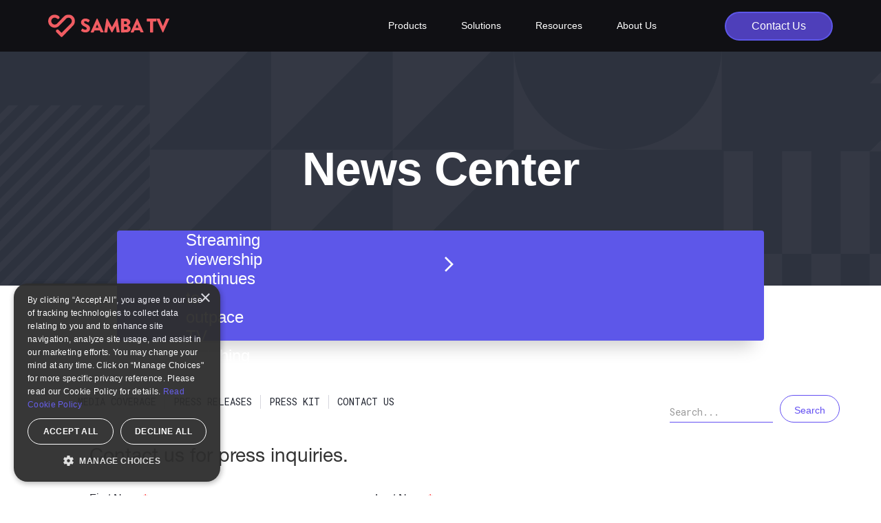

--- FILE ---
content_type: text/html; charset=utf-8
request_url: https://www.samba.tv/business/press-inquiries
body_size: 8333
content:
<!DOCTYPE html><!-- Last Published: Fri Jan 16 2026 22:20:39 GMT+0000 (Coordinated Universal Time) --><html data-wf-domain="www.samba.tv" data-wf-page="636edd90c3c481e9c72448bd" data-wf-site="5ed7fa4f0b3ae812d2777123" lang="en"><head><meta charset="utf-8"/><title>Contact Us</title><meta content="Reach out to us for press inquiries." name="description"/><meta content="Contact Us" property="og:title"/><meta content="Reach out to us for press inquiries." property="og:description"/><meta content="https://cdn.prod.website-files.com/5ed7fa4f0b3ae812d2777123/5fbdb64ab52eeb829413c463_samba_logo_heart_Wordmark_Red-2018.png" property="og:image"/><meta content="Contact Us" property="twitter:title"/><meta content="Reach out to us for press inquiries." property="twitter:description"/><meta content="https://cdn.prod.website-files.com/5ed7fa4f0b3ae812d2777123/5fbdb64ab52eeb829413c463_samba_logo_heart_Wordmark_Red-2018.png" property="twitter:image"/><meta property="og:type" content="website"/><meta content="summary_large_image" name="twitter:card"/><meta content="width=device-width, initial-scale=1" name="viewport"/><meta content="Vttq6L02NbRE5wdlKxAcKsI7DsUPoLcB0mmBGElh80E" name="google-site-verification"/><link href="https://cdn.prod.website-files.com/5ed7fa4f0b3ae812d2777123/css/samba-tv-updates.shared.db215a0e1.css" rel="stylesheet" type="text/css" integrity="sha384-2yFaDh3ZQgNdS+7tLYZJcToLZ4rnc3Z61PrQgMX1GBYpU31UyA13+P4HE5ICcL/P" crossorigin="anonymous"/><link href="https://fonts.googleapis.com" rel="preconnect"/><link href="https://fonts.gstatic.com" rel="preconnect" crossorigin="anonymous"/><script src="https://ajax.googleapis.com/ajax/libs/webfont/1.6.26/webfont.js" type="text/javascript"></script><script type="text/javascript">WebFont.load({  google: {    families: ["PT Serif:400,400italic,700,700italic","Roboto Mono:regular","Roboto Mono:regular,500,600,700","Roboto Mono:regular,500,600,700","Poppins:regular","Stack Sans Headline:200,regular,600"]  }});</script><script type="text/javascript">!function(o,c){var n=c.documentElement,t=" w-mod-";n.className+=t+"js",("ontouchstart"in o||o.DocumentTouch&&c instanceof DocumentTouch)&&(n.className+=t+"touch")}(window,document);</script><link href="https://cdn.prod.website-files.com/5ed7fa4f0b3ae812d2777123/5efc9510f4691b0a1b466805_cropped-samba_logo_heart_Red_2018-01.png" rel="shortcut icon" type="image/x-icon"/><link href="https://cdn.prod.website-files.com/5ed7fa4f0b3ae812d2777123/5efc94fe64f9ac1a4ca3b77e_cropped-samba_logo_heart_Red_2018-01.png" rel="apple-touch-icon"/><link href="https://www.samba.tv/business/press-inquiries" rel="canonical"/><!-- HEADER -->

<!-- 1. DEFAULTS for Google Consent Mode -->
<!--
<script>
    function gtag(){dataLayer.push(arguments);}
    gtag("consent","default", {
        "ad_storage": "denied", // OFF by default
        "functionality_storage": "denied", // OFF by default
        "analytics_storage": "granted",
        "personalization_storage": "granted",
        "security_storage": "granted"
    });
    gtag("set", "ads_data_redaction", true);
</script>
-->

<!-- 2. Prefetch DNS -->
<link rel="dns-prefetch" href="//www.googletagmanager.com" />
<link rel="dns-prefetch" href="//cdn.cookie-script.com" />
<link rel="dns-prefetch" href="//www.google-analytics.com" />
<link rel="dns-prefetch" href="//www.clarity.ms" />
<link rel="dns-prefetch" href="//ajax.googleapis.com" />
<link rel="dns-prefetch" href="//cdnjs.cloudflare.com" />
<link rel="dns-prefetch" href="//cdn.jsdelivr.net" />
<link rel="dns-prefetch" href="//d3e54v103j8qbb.cloudfront.net" />
<link rel="dns-prefetch" href="//assets-global.website-files.com" />
<link rel="dns-prefetch" href="//f.vimeocdn.com" />
<link rel="dns-prefetch" href="//platform-api.sharethis.com" />
<link rel="dns-prefetch" href="//buttons-config.sharethis.com" />
<link rel="dns-prefetch" href="//cdn.jetboost.io" />
<link rel="dns-prefetch" href="//js.hsforms.net" />
<link rel="dns-prefetch" href="//js.hsleadflows.net" />
<link rel="dns-prefetch" href="//js.hs-analytics.net" />
<link rel="dns-prefetch" href="//js.hs-banner.com" />
<link rel="dns-prefetch" href="//apps.elfsight.com" />
<link rel="dns-prefetch" href="//static.elfsight.com" />
<link rel="dns-prefetch" href="//googleads.g.doubleclick.net" />
<link rel="dns-prefetch" href="//connect.facebook.net" />
<link rel="dns-prefetch" href="//static.ads-twitter.com" />
<link rel="dns-prefetch" href="//snap.licdn.com" />

<!-- 3. GoogleTagManager -->
<script>
    /* Separate DEV and LIVE output using Client-side switch. */
    var GTMcode = "GTM-P25PB3C"; // DEFAULT - unmatched LIVE: samba.tv
    var myHostname = window.location.hostname;
    var isDevHostname = /^(.+\.)?(.*(staging|beta|dev).*\.samba\.tv|webflow\.io|local|localhost|([0-9]{1,3}\.){3}[0-9]{1,3})$/;
    var gtm_isDEV;
    if( isDevHostname.exec(myHostname) ) {
          gtm_isDEV=true;
          GTMcode = "GTM-MXTWHNC"; // DEV: samba-tv-updates.webflow.io
    }
    (function(w,d,s,l,i){w[l]=w[l]||[];w[l].push({'gtm.start':
    new Date().getTime(),event:'gtm.js'});var f=d.getElementsByTagName(s)[0],
    j=d.createElement(s),dl=l!='dataLayer'?'&l='+l:'';j.async=true;j.src=
    'https://www.googletagmanager.com/gtm.js?id='+i+dl;
    j.setAttribute('data-ot-ignore', ''); /* Whitelist gtm.js so library not blocked */
    j.classList.add('optanon-category-C0001'); /* C0001=strictly necessary */
    f.parentNode.insertBefore(j,f);
    })(window,document,'script','dataLayer', GTMcode );
</script>

<!-- 4. ShareThis -->
<script src='https://platform-api.sharethis.com/js/sharethis.js#property=62c6f94bbb340900121710a3&product=inline-share-buttons' type='text/javascript' async defer></script>

<!-- 5. jetboost -->
      <script id="jetboost-script" type="text/javascript">
      window.JETBOOST_SITE_ID = "clah5dzh10b6m0nvheo4f08pc";
      (function(d) {
          var s = d.createElement("script");
              s.src = "https://cdn.jetboost.io/jetboost.js";
              s.async = true;
          d.getElementsByTagName("head")[0].appendChild(s);
      })(document);
      </script>
<!--
      <script id="jetboost-script">window.JETBOOST_SITE_ID="clah5dzh10b6m0nvheo4f08pc";</script>
      <script src="https://cdn.jetboost.io/jetboost.js" async></script>
-->

<!-- 6. [Attributes by Finsweet] Copy to clipboard -->
<script src="https://cdn.jsdelivr.net/npm/@finsweet/attributes-copyclip@1/copyclip.js" defer></script>
<style>
  .select {
   -webkit-appearance: none;
   -moz-appearance: none;
   appearance: none;
   background-position: right 10px center;
  }
</style>

<!-- 7. FB verify -->
<meta name="facebook-domain-verification" content="xk4ux7xhyysm5zgnsk49cvdkvhvjt3" />

</head><body class="body_mainpage"><div class="w-embed w-iframe"><!-- Google Tag Manager (noscript) -->
<noscript><iframe src="https://www.googletagmanager.com/ns.html?id=GTM-P25PB3C"
height="0" width="0" style="display:none;visibility:hidden"></iframe></noscript>
<!-- End Google Tag Manager (noscript) --></div><div data-collapse="small" data-animation="default" data-duration="400" data-easing="ease" data-easing2="ease" data-no-scroll="1" role="banner" class="navbar w-nav"><div class="container w-container"><a href="/" class="nav-logo w-inline-block"></a><article role="navigation" class="nav-menu w-nav-menu"><div data-hover="true" data-delay="0" class="dropdown_navbar w-dropdown"><div class="navbar_toggle w-dropdown-toggle"><div class="text-block">Products</div></div><nav class="dropdown-list w-dropdown-list"><a href="/business/audience" class="nav-dropdown-link w-dropdown-link">Audience</a><a href="/business/measurement" class="nav-dropdown-link-bottom w-dropdown-link">Measurement</a><a href="/business/measurement-truereachandfrequency" class="nav-dropdown-link sub w-dropdown-link">- True Reach and Frequency</a><a href="/business/data" class="nav-dropdown-link data w-dropdown-link">TV Data</a><a href="/business/identity" class="nav-dropdown-link id w-dropdown-link">Identity</a><a href="/business/samba-ai" class="nav-dropdown-link ai w-dropdown-link">Samba AI</a></nav></div><div data-hover="true" data-delay="0" class="dropdown_navbar w-dropdown"><div class="navbar_toggle w-dropdown-toggle"><div class="text-block">Solutions</div></div><nav class="dropdown-list w-dropdown-list"><a href="/business/agency" class="nav-dropdown-link w-dropdown-link">Agency Solutions</a><a href="/business/brands" class="nav-dropdown-link w-dropdown-link">Brand Solutions</a><a href="/business/publisher" class="nav-dropdown-link w-dropdown-link">Publisher Solutions</a><a href="/business/tv-network" class="nav-dropdown-link-bottom w-dropdown-link">TV Network Solutions</a></nav></div><div data-hover="true" data-delay="0" class="dropdown_navbar w-dropdown"><div class="navbar_toggle w-dropdown-toggle"><div class="text-block">Resources</div></div><nav class="dropdown-list w-dropdown-list"><a href="/business/resources/all" class="nav-dropdown-link w-dropdown-link">All</a><a href="/business/resources/blog" class="nav-dropdown-link w-dropdown-link">Blog</a><a href="/business/resources/reports" class="nav-dropdown-link w-dropdown-link">Reports</a><a href="/business/resources/strategy-guides" class="nav-dropdown-link w-dropdown-link">Strategy Guides</a><a href="/business/resources/case-studies" class="nav-dropdown-link w-dropdown-link">Case Studies</a><a href="/business/resources/videos" class="nav-dropdown-link w-dropdown-link">Videos</a><a href="/business/resources/sovr" class="nav-dropdown-link-bottom w-dropdown-link">State of Viewership</a></nav></div><a href="/business/resources/all" class="link_navbar-business w-nav-link">Resources</a><div data-hover="true" data-delay="0" class="dropdown_navbar w-dropdown"><div class="navbar_toggle w-dropdown-toggle"><div class="text-block">About Us</div></div><nav class="dropdown-list w-dropdown-list"><a href="/business/company" class="nav-dropdown-link w-dropdown-link">Company</a><a href="/business/partners" class="nav-dropdown-link w-dropdown-link">Partners</a><a href="/business/news-center" class="nav-dropdown-link w-dropdown-link">News Center</a><a href="/careers" class="nav-dropdown-link-bottom w-dropdown-link">Careers</a></nav></div><a href="#" hubspot-contact-button="&lt;!--[if lte IE 8]&gt; &lt;script charset=&quot;utf-8&quot; type=&quot;text/javascript&quot; src=&quot;//js.hsforms.net/forms/v2-legacy.js&quot;&gt;&lt;/script&gt; &lt;![endif]--&gt; &lt;script charset=&quot;utf-8&quot; type=&quot;text/javascript&quot; src=&quot;//js.hsforms.net/forms/v2.js&quot;&gt;&lt;/script&gt; &lt;script&gt;   hbspt.forms.create({ 	portalId: &quot;2164593&quot;, 	formId: &quot;dbcecb02-70b3-4caf-8ea3-6da6b0b18732&quot; }); &lt;/script&gt;" data-w-id="9ffabe79-f28c-5c9e-dd62-bdc160e4318c" class="nav-button-contactus w-button">Contact Us</a></article><div data-w-id="9ffabe79-f28c-5c9e-dd62-bdc160e4318e" class="menu-button w-nav-button"><div class="nav-menu-line-top"></div><div class="nav-menu-line"></div><div class="nav-menu-line-bottom"></div></div></div><div class="modal-wrapper"><div class="nav-signup-bg"><div data-w-id="9ffabe79-f28c-5c9e-dd62-bdc160e4313d" class="nav-form-close-container"><img src="https://cdn.prod.website-files.com/5ed7fa4f0b3ae812d2777123/5ee37fe81829ab455341cddd_Close.svg" alt="" class="image-117"/></div><h4 class="heading-4">Talk to Sales</h4><div class="nav-signup-master"><div class="nav-register-container"><div class="html-embed-rt w-embed w-script"><!--[if lte IE 8]>
<script charset="utf-8" type="text/javascript" src="//js.hsforms.net/forms/v2-legacy.js"></script>
<![endif]-->
<script charset="utf-8" type="text/javascript" src="//js.hsforms.net/forms/v2.js"></script>
<script>
  hbspt.forms.create({
	region: "na1",
	portalId: "2164593",
	formId: "dbcecb02-70b3-4caf-8ea3-6da6b0b18732"
});
</script></div></div></div></div></div></div><div class="section_topheader news_center"><div class="container_topheader w-container"><h1 class="h1_mainsite white center">News Center</h1></div></div><div class="section_news_featured"><div class="container_news_featured w-container"><div class="collection-list-wrapper-3 w-dyn-list"><div role="list" class="collection-list-4 w-dyn-items"><div role="listitem" class="collection-item-7 w-dyn-item"><a href="https://thestreamable.com/samba-state-of-streaming-q4-2025-streaming-vs-linear-viewing" target="_blank" class="news_featured_link w-inline-block"><img src="https://cdn.prod.website-files.com/5ef220cf897eb554c3492482/690a9ae411f497416f67422d_The-Streamable-News-logo.png" loading="lazy" alt="" sizes="(max-width: 767px) 100vw, (max-width: 991px) 726.625px, 939.15625px" srcset="https://cdn.prod.website-files.com/5ef220cf897eb554c3492482/690a9ae411f497416f67422d_The-Streamable-News-logo-p-500.png 500w, https://cdn.prod.website-files.com/5ef220cf897eb554c3492482/690a9ae411f497416f67422d_The-Streamable-News-logo-p-800.png 800w, https://cdn.prod.website-files.com/5ef220cf897eb554c3492482/690a9ae411f497416f67422d_The-Streamable-News-logo.png 1000w" class="img_news_featured"/><h3 class="h3_mainsite newsfeatured">Streaming viewership continues to outpace TV watching</h3></a></div></div><div role="navigation" aria-label="List" class="w-pagination-wrapper pagination-3"><a href="?19c83007_page=2" aria-label="Next Page" class="w-pagination-next next-3"><svg class="w-pagination-next-icon icon_newscenter" height="12px" width="12px" xmlns="http://www.w3.org/2000/svg" viewBox="0 0 12 12" transform="translate(0, 1)"><path fill="none" stroke="currentColor" fill-rule="evenodd" d="M4 2l4 4-4 4"></path></svg></a><link rel="prerender" href="?19c83007_page=2"/></div></div></div></div><div class="section_mainpage media-coverage"><div class="container_tabs w-container"><div class="div-block-25 w-clearfix"><a href="/business/news-center" class="link-block-6 w-inline-block"><div class="resource_category_pill">Media coverage</div></a><a href="/business/press-releases" class="link-block-6 w-inline-block"><div class="resource_category_pill">Press Releases</div></a><a href="/business/press-kit" class="link-block-6 w-inline-block"><div class="resource_category_pill">Press KIT</div></a><a href="/business/press-inquiries" aria-current="page" class="link-block-6 w-inline-block w--current"><div class="resource_category_pill">Contact Us</div></a><form action="/search" class="search-3 w-form"><input class="search-input-3 w-input" autofocus="true" maxlength="256" name="query" placeholder="Search..." type="search" id="search" required=""/><input type="submit" class="search-button-3 w-button" value="Search"/></form></div></div><div class="container_mainpage w-container"><div class="div_presskit"><div class="h_presskit-copy">Contact us for press inquiries.</div><div class="html-embed-23 w-embed w-script"><!--[if lte IE 8]>
<script charset="utf-8" type="text/javascript" src="//js.hsforms.net/forms/v2-legacy.js"></script>
<![endif]-->
<script charset="utf-8" type="text/javascript" src="//js.hsforms.net/forms/v2.js"></script>
<script>
  hbspt.forms.create({
	region: "na1",
	portalId: "2164593",
	formId: "c455482b-fb10-4756-8dbb-6540c7304836"
});
</script></div></div></div></div><div class="section_mainpage-short newsletter"><div class="container-25 w-container"><div class="join-our-newsletter"><h1 class="heading-34">Join our newsletter</h1><a href="#" class="button_mainsite news-center w-button">Sign up</a></div></div></div><div class="footer-master-container_b2b"><div class="footer-content-container"><div class="w-layout-grid footer_grid_b2b"><div class="footer_column"><a href="/business" class="footer-column-title">Products</a><a href="/business/audience" class="footer-column-link">Audience</a><a href="/business/measurement" class="footer-column-link">Measurement</a><a href="/business/data" class="footer-column-link">TV Data</a><a href="/business/identity" class="footer-column-link id">Identity</a><a href="/business/samba-ai" class="footer-column-link id">Samba AI</a></div><div class="footer_column"><a href="/business" class="footer-column-title">Solutions</a><a href="/business/agency" class="footer-column-link">Agencies</a><a href="/business/brands" class="footer-column-link">Brands</a><a href="/business/tv-network" class="footer-column-link">TV Networks</a><a href="/business/publisher" class="footer-column-link">Publishers</a></div><div class="footer_column"><a href="/business/resources/all" class="footer-column-title">Resources</a><a href="/business/resources/blog" class="footer-column-link">Blog</a><a href="/business/resources/reports" class="footer-column-link">Reports</a><a href="/business/resources/strategy-guides" class="footer-column-link">Strategy Guides<br/></a><a href="/business/resources/case-studies" class="footer-column-link">Case Studies<br/></a><a href="/business/resources/videos" class="footer-column-link">Videos<br/></a><a href="/business/resources/sovr" class="footer-column-link">State of Viewership<br/></a></div><div class="footer_column"><a href="/business/company" class="footer-column-title">About Us</a><a href="/business/company" class="footer-column-link">Company</a><a href="/business/partners" class="footer-column-link">Partners</a><a href="/careers" class="footer-column-link">Careers</a><a href="/business/newsletter" class="footer-column-link">Newsletter</a></div><div class="footer_column"><a href="/users/privacy-center" class="footer-column-title">Legal</a><a href="/business/patents" class="footer-column-link">Patents</a><a href="/users/privacy-policy" class="footer-column-link">Privacy Policy</a></div><div class="footer_column"><a href="/business" class="footer-column-title">Other</a><a href="/business/ad-specs" class="footer-column-link">Ad Specs</a></div></div><div class="div-block-108"><div class="w-layout-grid grid-19"><img src="https://cdn.prod.website-files.com/5ed7fa4f0b3ae812d2777123/611c132e2145694bfed4cd29_White%20IAB-Logo.png" loading="lazy" id="w-node-_4f23e57b-c37a-275f-3a98-d3d8323acdc9-0b83e13d" alt="Interactive Advertising Bureau (IAB)" class="image-61"/><img src="https://cdn.prod.website-files.com/5ed7fa4f0b3ae812d2777123/611c1351e8210ceb8ce60bdd_White%20iab-logo-black.png" loading="lazy" alt="Interactive Advertising Bureau United Kingdom  (IAB UK)" class="image-62"/><img src="https://cdn.prod.website-files.com/5ed7fa4f0b3ae812d2777123/611c136432762c6eb184cf02_White%20IAB%20AU.png" loading="lazy" sizes="(max-width: 722px) 100vw, 722px" srcset="https://cdn.prod.website-files.com/5ed7fa4f0b3ae812d2777123/611c136432762c6eb184cf02_White%20IAB%20AU-p-500.png 500w, https://cdn.prod.website-files.com/5ed7fa4f0b3ae812d2777123/611c136432762c6eb184cf02_White%20IAB%20AU.png 722w" alt="Interactive Advertising Bureau Australia  (IAB AU)" class="image-63"/><img src="https://cdn.prod.website-files.com/5ed7fa4f0b3ae812d2777123/611c137a206cbf04df4e2997_White%20arf-1200x367.png" loading="lazy" sizes="(max-width: 1200px) 100vw, 1200px" srcset="https://cdn.prod.website-files.com/5ed7fa4f0b3ae812d2777123/611c137a206cbf04df4e2997_White%20arf-1200x367-p-500.png 500w, https://cdn.prod.website-files.com/5ed7fa4f0b3ae812d2777123/611c137a206cbf04df4e2997_White%20arf-1200x367-p-800.png 800w, https://cdn.prod.website-files.com/5ed7fa4f0b3ae812d2777123/611c137a206cbf04df4e2997_White%20arf-1200x367-p-1080.png 1080w, https://cdn.prod.website-files.com/5ed7fa4f0b3ae812d2777123/611c137a206cbf04df4e2997_White%20arf-1200x367.png 1200w" alt="ARF, Advertising Research Foundation" class="image-66"/><img src="https://cdn.prod.website-files.com/5ed7fa4f0b3ae812d2777123/611c139f5c8bda437d8a1810_White%20NAI.png" loading="lazy" sizes="(max-width: 863px) 100vw, 863px" srcset="https://cdn.prod.website-files.com/5ed7fa4f0b3ae812d2777123/611c139f5c8bda437d8a1810_White%20NAI-p-500.png 500w, https://cdn.prod.website-files.com/5ed7fa4f0b3ae812d2777123/611c139f5c8bda437d8a1810_White%20NAI.png 863w" alt="NAI, Network Advertising Initiative" class="image-64"/><img src="https://cdn.prod.website-files.com/5ed7fa4f0b3ae812d2777123/611c13aae659a7e9b44e9598_white%20ANA.png" loading="lazy" alt="ANA, Association of National Advertisers" class="image-65"/></div></div><div class="div-block-109"><div class="text-block-74">Supporting Members:</div><img src="https://cdn.prod.website-files.com/5ed7fa4f0b3ae812d2777123/611c132e2145694bfed4cd29_White%20IAB-Logo.png" loading="lazy" alt="Interactive Advertising Bureau (IAB)" class="image-67"/><img src="https://cdn.prod.website-files.com/5ed7fa4f0b3ae812d2777123/611c1351e8210ceb8ce60bdd_White%20iab-logo-black.png" loading="lazy" alt="Interactive Advertising Bureau United Kingdom  (IAB UK)" class="image-67"/><img src="https://cdn.prod.website-files.com/5ed7fa4f0b3ae812d2777123/611c136432762c6eb184cf02_White%20IAB%20AU.png" loading="lazy" sizes="(max-width: 722px) 100vw, 722px" srcset="https://cdn.prod.website-files.com/5ed7fa4f0b3ae812d2777123/611c136432762c6eb184cf02_White%20IAB%20AU-p-500.png 500w, https://cdn.prod.website-files.com/5ed7fa4f0b3ae812d2777123/611c136432762c6eb184cf02_White%20IAB%20AU.png 722w" alt="Interactive Advertising Bureau Australia  (IAB AU)" class="image-67"/><img src="https://cdn.prod.website-files.com/5ed7fa4f0b3ae812d2777123/611c137a206cbf04df4e2997_White%20arf-1200x367.png" loading="lazy" sizes="(max-width: 1200px) 100vw, 1200px" srcset="https://cdn.prod.website-files.com/5ed7fa4f0b3ae812d2777123/611c137a206cbf04df4e2997_White%20arf-1200x367-p-500.png 500w, https://cdn.prod.website-files.com/5ed7fa4f0b3ae812d2777123/611c137a206cbf04df4e2997_White%20arf-1200x367-p-800.png 800w, https://cdn.prod.website-files.com/5ed7fa4f0b3ae812d2777123/611c137a206cbf04df4e2997_White%20arf-1200x367-p-1080.png 1080w, https://cdn.prod.website-files.com/5ed7fa4f0b3ae812d2777123/611c137a206cbf04df4e2997_White%20arf-1200x367.png 1200w" alt="ARF, Advertising Research Foundation" class="image-68"/><img src="https://cdn.prod.website-files.com/5ed7fa4f0b3ae812d2777123/611c139f5c8bda437d8a1810_White%20NAI.png" loading="lazy" sizes="(max-width: 863px) 100vw, 863px" srcset="https://cdn.prod.website-files.com/5ed7fa4f0b3ae812d2777123/611c139f5c8bda437d8a1810_White%20NAI-p-500.png 500w, https://cdn.prod.website-files.com/5ed7fa4f0b3ae812d2777123/611c139f5c8bda437d8a1810_White%20NAI.png 863w" alt="NAI, Network Advertising Initiative" class="image-69"/><img src="https://cdn.prod.website-files.com/5ed7fa4f0b3ae812d2777123/611c13aae659a7e9b44e9598_white%20ANA.png" loading="lazy" alt="ANA, Association of National Advertisers" class="image-70"/><img src="https://cdn.prod.website-files.com/5ed7fa4f0b3ae812d2777123/618d7fedf4306ae2c9b0423b_White%20VABLogo.png" loading="lazy" sizes="(max-width: 1279px) 100vw, 1280px" srcset="https://cdn.prod.website-files.com/5ed7fa4f0b3ae812d2777123/618d7fedf4306ae2c9b0423b_White%20VABLogo-p-500.png 500w, https://cdn.prod.website-files.com/5ed7fa4f0b3ae812d2777123/618d7fedf4306ae2c9b0423b_White%20VABLogo-p-800.png 800w, https://cdn.prod.website-files.com/5ed7fa4f0b3ae812d2777123/618d7fedf4306ae2c9b0423b_White%20VABLogo-p-1080.png 1080w, https://cdn.prod.website-files.com/5ed7fa4f0b3ae812d2777123/618d7fedf4306ae2c9b0423b_White%20VABLogo.png 1280w" alt="" class="image-70"/></div><div class="footer-bottom-container"><div class="footer-bottom-inner-container"><div class="footer-bottom-link-container"><div class="div-block-68"><div class="div-block-270"><img src="https://cdn.prod.website-files.com/5ed7fa4f0b3ae812d2777123/6377c529f492af4d8fd0b54b_privacyoptions.svg" loading="lazy" width="35" alt="" class="image-139"/><a href="/users/notice-of-right-to-opt-out" class="footer-bottom-links">Your Privacy Choices</a></div><a href="https://optout.privacyrights.info/?c=1#" target="_blank" class="footer-bottom-links">CCPA Opt-out Tool</a><a href="/users/privacy-policy" class="footer-bottom-links">Privacy Policy</a><a href="/users/terms-of-service" class="footer-bottom-links">Samba TV Terms of Service</a><a href="/users/cookie-policy" class="footer-bottom-links">Cookie Policy</a><a href="/careers" class="footer-bottom-links">Careers</a></div></div></div><div class="text-block-75">Supporting Members:</div><div class="w-layout-grid grid-20"><img src="https://cdn.prod.website-files.com/5ed7fa4f0b3ae812d2777123/611c132e2145694bfed4cd29_White%20IAB-Logo.png" loading="lazy" alt="Interactive Advertising Bureau (IAB)" class="image-71"/><img src="https://cdn.prod.website-files.com/5ed7fa4f0b3ae812d2777123/611c1351e8210ceb8ce60bdd_White%20iab-logo-black.png" loading="lazy" alt="Interactive Advertising Bureau United Kingdom  (IAB UK)" class="image-72"/><img src="https://cdn.prod.website-files.com/5ed7fa4f0b3ae812d2777123/611c136432762c6eb184cf02_White%20IAB%20AU.png" loading="lazy" sizes="(max-width: 722px) 100vw, 722px" srcset="https://cdn.prod.website-files.com/5ed7fa4f0b3ae812d2777123/611c136432762c6eb184cf02_White%20IAB%20AU-p-500.png 500w, https://cdn.prod.website-files.com/5ed7fa4f0b3ae812d2777123/611c136432762c6eb184cf02_White%20IAB%20AU.png 722w" alt="Interactive Advertising Bureau Australia  (IAB AU)" class="image-73"/><img src="https://cdn.prod.website-files.com/5ed7fa4f0b3ae812d2777123/611c137a206cbf04df4e2997_White%20arf-1200x367.png" loading="lazy" sizes="(max-width: 1200px) 100vw, 1200px" srcset="https://cdn.prod.website-files.com/5ed7fa4f0b3ae812d2777123/611c137a206cbf04df4e2997_White%20arf-1200x367-p-500.png 500w, https://cdn.prod.website-files.com/5ed7fa4f0b3ae812d2777123/611c137a206cbf04df4e2997_White%20arf-1200x367-p-800.png 800w, https://cdn.prod.website-files.com/5ed7fa4f0b3ae812d2777123/611c137a206cbf04df4e2997_White%20arf-1200x367-p-1080.png 1080w, https://cdn.prod.website-files.com/5ed7fa4f0b3ae812d2777123/611c137a206cbf04df4e2997_White%20arf-1200x367.png 1200w" alt="ARF, Advertising Research Foundation"/><img src="https://cdn.prod.website-files.com/5ed7fa4f0b3ae812d2777123/611c139f5c8bda437d8a1810_White%20NAI.png" loading="lazy" sizes="(max-width: 863px) 100vw, 863px" srcset="https://cdn.prod.website-files.com/5ed7fa4f0b3ae812d2777123/611c139f5c8bda437d8a1810_White%20NAI-p-500.png 500w, https://cdn.prod.website-files.com/5ed7fa4f0b3ae812d2777123/611c139f5c8bda437d8a1810_White%20NAI.png 863w" alt="NAI, Network Advertising Initiative" class="image-74"/><img src="https://cdn.prod.website-files.com/5ed7fa4f0b3ae812d2777123/611c13aae659a7e9b44e9598_white%20ANA.png" loading="lazy" alt="ANA, Association of National Advertisers" class="image-75"/></div><div class="footer-bottom-inner-container"><div class="text-block-2">© Copyright 2025 | Samba TV, Inc.<br/><br/></div><div class="footer-social-container"><a href="https://www.facebook.com/sambatelevision/" target="_blank" class="footer-social-facebook w-inline-block"></a><a href="https://twitter.com/samba_tv" target="_blank" class="footer-social-x w-inline-block"></a><a href="https://www.linkedin.com/company/free-stream-media-corp-/" target="_blank" class="footer-social-linkedin w-inline-block"></a><a href="https://www.instagram.com/sambatv/" target="_blank" class="footer-social-instagram w-inline-block"></a></div></div></div></div></div><script src="https://d3e54v103j8qbb.cloudfront.net/js/jquery-3.5.1.min.dc5e7f18c8.js?site=5ed7fa4f0b3ae812d2777123" type="text/javascript" integrity="sha256-9/aliU8dGd2tb6OSsuzixeV4y/faTqgFtohetphbbj0=" crossorigin="anonymous"></script><script src="https://cdn.prod.website-files.com/5ed7fa4f0b3ae812d2777123/js/samba-tv-updates.schunk.74f756804daaabee.js" type="text/javascript" integrity="sha384-G6k/mywYXGcfDideVCCpzUGfEasIP9iArGUPYi17MLKy8sUOyn3ewoyJhHYLlEvH" crossorigin="anonymous"></script><script src="https://cdn.prod.website-files.com/5ed7fa4f0b3ae812d2777123/js/samba-tv-updates.schunk.655ce2d68fd1d477.js" type="text/javascript" integrity="sha384-Drupr5NA2oiw2xKUkxcOyEOG3BwJ44d/woofTRYwSUQyhz8t5TQs8/mN6qOSbU7U" crossorigin="anonymous"></script><script src="https://cdn.prod.website-files.com/5ed7fa4f0b3ae812d2777123/js/samba-tv-updates.41b8dacb.3594641e87267d16.js" type="text/javascript" integrity="sha384-G/5U3LaBc/yszFJV35tlAL4jybxbJ/LgwllWJcWuuyi1z56y5yaj2yX5iby/P3wf" crossorigin="anonymous"></script><!-- jquery.counterup.js 1.0 -->
<script>
/*!
* Copyright Benjamin Intal http://gambit.ph @bfintal
* Released under the GPL v2 License
*/
(function( $ ){
  "use strict";

  $.fn.counterUp = function( options ) {

    // Defaults
    var settings = $.extend({
        'time': 400,
        'delay': 10
    }, options);

    return this.each(function(){

        // Store the object
        var $this = $(this);
        var $settings = settings;
      	var origValue = $this.text();

        var counterUpper = function() {
            var nums = [];
            var divisions = $settings.time / $settings.delay;
            var num = origValue;
            var isComma = /[0-9]+,[0-9]+/.test(num);
            num = num.replace(/,/g, '');
            var isInt = /^[0-9]+$/.test(num);
            var isFloat = /^[0-9]+\.[0-9]+$/.test(num);
            var decimalPlaces = isFloat ? (num.split('.')[1] || []).length : 0;

            // Generate list of incremental numbers to display
            for (var i = divisions; i >= 1; i--) {

                // Preserve as int if input was int
                var newNum = parseInt(num / divisions * i);

                // Preserve float if input was float
                if (isFloat) {
                    newNum = parseFloat(num / divisions * i).toFixed(decimalPlaces);
                }

                // Preserve commas if input had commas
                if (isComma) {
                    while (/(\d+)(\d{3})/.test(newNum.toString())) {
                        newNum = newNum.toString().replace(/(\d+)(\d{3})/, '$1'+','+'$2');
                    }
                }

                nums.unshift(newNum);
            }

            $this.data('counterup-nums', nums);
            $this.text('0');

            // Updates the number until we're done
            var f = function() {
                $this.text($this.data('counterup-nums').shift());
                if ($this.data('counterup-nums').length) {
                    setTimeout($this.data('counterup-func'), $settings.delay);
                } else {
                    delete $this.data('counterup-nums');
                    $this.data('counterup-nums', null);
                    $this.data('counterup-func', null);
                }
            };
            $this.data('counterup-func', f);

            // Start the count up
            setTimeout($this.data('counterup-func'), $settings.delay);
        };

        // Perform counts when the element gets into view
        $this.waypoint(counterUpper, { offset: '100%', triggerOnce: true });
    });

  };

})( jQuery );
</script>
<script src="https://cdnjs.cloudflare.com/ajax/libs/waypoints/4.0.0/jquery.waypoints.min.js"></script>

<script>
jQuery(document).ready(function($) {
    $('span.counterup').counterUp({
        delay: 10, // the delay time in ms
        time: 1000 // the speed time in ms
    });
});
</script><script src="https://cdnjs.cloudflare.com/ajax/libs/jquery.pjax/2.0.1/jquery.pjax.min.js"></script>

<script>

  var containerSelector1 = '#seamless-replace1';  
    $(document).pjax(
    '#w-pagination-wrapper1 a',
    containerSelector1,
    {
      container: containerSelector1, 
      fragment: containerSelector1,
      scrollTo: false,
      timeout: 2500,
    }
  );
  
    var containerSelector2 = '#seamless-replace2';  
    $(document).pjax(
    '#w-pagination-wrapper2 a',
    containerSelector2,
    {
      container: containerSelector2, 
      fragment: containerSelector2,
      scrollTo: false,
      timeout: 2500,
    }
  );
  
    var containerSelector1 = '#seamless-replace3';
  
  $(document).pjax(
    '#w-pagination-wrapper3 a',
    containerSelector1,
    {
      container: containerSelector1, 
      fragment: containerSelector1,
      scrollTo: false,
      timeout: 2500,
    }
  );

 // These 3 lines should reinitialize interactions
  $(document).on('pjax:end', function() {
    Webflow.require('ix2').init();
  });
</script>

<script>
  	$(".tab-link:nth-child(1)").addClass("w--current");
</script></body></html>

--- FILE ---
content_type: text/html; charset=utf-8
request_url: https://www.google.com/recaptcha/enterprise/anchor?ar=1&k=6LdGZJsoAAAAAIwMJHRwqiAHA6A_6ZP6bTYpbgSX&co=aHR0cHM6Ly93d3cuc2FtYmEudHY6NDQz&hl=en&v=N67nZn4AqZkNcbeMu4prBgzg&size=invisible&badge=inline&anchor-ms=20000&execute-ms=30000&cb=wjcz58be3hvj
body_size: 48405
content:
<!DOCTYPE HTML><html dir="ltr" lang="en"><head><meta http-equiv="Content-Type" content="text/html; charset=UTF-8">
<meta http-equiv="X-UA-Compatible" content="IE=edge">
<title>reCAPTCHA</title>
<style type="text/css">
/* cyrillic-ext */
@font-face {
  font-family: 'Roboto';
  font-style: normal;
  font-weight: 400;
  font-stretch: 100%;
  src: url(//fonts.gstatic.com/s/roboto/v48/KFO7CnqEu92Fr1ME7kSn66aGLdTylUAMa3GUBHMdazTgWw.woff2) format('woff2');
  unicode-range: U+0460-052F, U+1C80-1C8A, U+20B4, U+2DE0-2DFF, U+A640-A69F, U+FE2E-FE2F;
}
/* cyrillic */
@font-face {
  font-family: 'Roboto';
  font-style: normal;
  font-weight: 400;
  font-stretch: 100%;
  src: url(//fonts.gstatic.com/s/roboto/v48/KFO7CnqEu92Fr1ME7kSn66aGLdTylUAMa3iUBHMdazTgWw.woff2) format('woff2');
  unicode-range: U+0301, U+0400-045F, U+0490-0491, U+04B0-04B1, U+2116;
}
/* greek-ext */
@font-face {
  font-family: 'Roboto';
  font-style: normal;
  font-weight: 400;
  font-stretch: 100%;
  src: url(//fonts.gstatic.com/s/roboto/v48/KFO7CnqEu92Fr1ME7kSn66aGLdTylUAMa3CUBHMdazTgWw.woff2) format('woff2');
  unicode-range: U+1F00-1FFF;
}
/* greek */
@font-face {
  font-family: 'Roboto';
  font-style: normal;
  font-weight: 400;
  font-stretch: 100%;
  src: url(//fonts.gstatic.com/s/roboto/v48/KFO7CnqEu92Fr1ME7kSn66aGLdTylUAMa3-UBHMdazTgWw.woff2) format('woff2');
  unicode-range: U+0370-0377, U+037A-037F, U+0384-038A, U+038C, U+038E-03A1, U+03A3-03FF;
}
/* math */
@font-face {
  font-family: 'Roboto';
  font-style: normal;
  font-weight: 400;
  font-stretch: 100%;
  src: url(//fonts.gstatic.com/s/roboto/v48/KFO7CnqEu92Fr1ME7kSn66aGLdTylUAMawCUBHMdazTgWw.woff2) format('woff2');
  unicode-range: U+0302-0303, U+0305, U+0307-0308, U+0310, U+0312, U+0315, U+031A, U+0326-0327, U+032C, U+032F-0330, U+0332-0333, U+0338, U+033A, U+0346, U+034D, U+0391-03A1, U+03A3-03A9, U+03B1-03C9, U+03D1, U+03D5-03D6, U+03F0-03F1, U+03F4-03F5, U+2016-2017, U+2034-2038, U+203C, U+2040, U+2043, U+2047, U+2050, U+2057, U+205F, U+2070-2071, U+2074-208E, U+2090-209C, U+20D0-20DC, U+20E1, U+20E5-20EF, U+2100-2112, U+2114-2115, U+2117-2121, U+2123-214F, U+2190, U+2192, U+2194-21AE, U+21B0-21E5, U+21F1-21F2, U+21F4-2211, U+2213-2214, U+2216-22FF, U+2308-230B, U+2310, U+2319, U+231C-2321, U+2336-237A, U+237C, U+2395, U+239B-23B7, U+23D0, U+23DC-23E1, U+2474-2475, U+25AF, U+25B3, U+25B7, U+25BD, U+25C1, U+25CA, U+25CC, U+25FB, U+266D-266F, U+27C0-27FF, U+2900-2AFF, U+2B0E-2B11, U+2B30-2B4C, U+2BFE, U+3030, U+FF5B, U+FF5D, U+1D400-1D7FF, U+1EE00-1EEFF;
}
/* symbols */
@font-face {
  font-family: 'Roboto';
  font-style: normal;
  font-weight: 400;
  font-stretch: 100%;
  src: url(//fonts.gstatic.com/s/roboto/v48/KFO7CnqEu92Fr1ME7kSn66aGLdTylUAMaxKUBHMdazTgWw.woff2) format('woff2');
  unicode-range: U+0001-000C, U+000E-001F, U+007F-009F, U+20DD-20E0, U+20E2-20E4, U+2150-218F, U+2190, U+2192, U+2194-2199, U+21AF, U+21E6-21F0, U+21F3, U+2218-2219, U+2299, U+22C4-22C6, U+2300-243F, U+2440-244A, U+2460-24FF, U+25A0-27BF, U+2800-28FF, U+2921-2922, U+2981, U+29BF, U+29EB, U+2B00-2BFF, U+4DC0-4DFF, U+FFF9-FFFB, U+10140-1018E, U+10190-1019C, U+101A0, U+101D0-101FD, U+102E0-102FB, U+10E60-10E7E, U+1D2C0-1D2D3, U+1D2E0-1D37F, U+1F000-1F0FF, U+1F100-1F1AD, U+1F1E6-1F1FF, U+1F30D-1F30F, U+1F315, U+1F31C, U+1F31E, U+1F320-1F32C, U+1F336, U+1F378, U+1F37D, U+1F382, U+1F393-1F39F, U+1F3A7-1F3A8, U+1F3AC-1F3AF, U+1F3C2, U+1F3C4-1F3C6, U+1F3CA-1F3CE, U+1F3D4-1F3E0, U+1F3ED, U+1F3F1-1F3F3, U+1F3F5-1F3F7, U+1F408, U+1F415, U+1F41F, U+1F426, U+1F43F, U+1F441-1F442, U+1F444, U+1F446-1F449, U+1F44C-1F44E, U+1F453, U+1F46A, U+1F47D, U+1F4A3, U+1F4B0, U+1F4B3, U+1F4B9, U+1F4BB, U+1F4BF, U+1F4C8-1F4CB, U+1F4D6, U+1F4DA, U+1F4DF, U+1F4E3-1F4E6, U+1F4EA-1F4ED, U+1F4F7, U+1F4F9-1F4FB, U+1F4FD-1F4FE, U+1F503, U+1F507-1F50B, U+1F50D, U+1F512-1F513, U+1F53E-1F54A, U+1F54F-1F5FA, U+1F610, U+1F650-1F67F, U+1F687, U+1F68D, U+1F691, U+1F694, U+1F698, U+1F6AD, U+1F6B2, U+1F6B9-1F6BA, U+1F6BC, U+1F6C6-1F6CF, U+1F6D3-1F6D7, U+1F6E0-1F6EA, U+1F6F0-1F6F3, U+1F6F7-1F6FC, U+1F700-1F7FF, U+1F800-1F80B, U+1F810-1F847, U+1F850-1F859, U+1F860-1F887, U+1F890-1F8AD, U+1F8B0-1F8BB, U+1F8C0-1F8C1, U+1F900-1F90B, U+1F93B, U+1F946, U+1F984, U+1F996, U+1F9E9, U+1FA00-1FA6F, U+1FA70-1FA7C, U+1FA80-1FA89, U+1FA8F-1FAC6, U+1FACE-1FADC, U+1FADF-1FAE9, U+1FAF0-1FAF8, U+1FB00-1FBFF;
}
/* vietnamese */
@font-face {
  font-family: 'Roboto';
  font-style: normal;
  font-weight: 400;
  font-stretch: 100%;
  src: url(//fonts.gstatic.com/s/roboto/v48/KFO7CnqEu92Fr1ME7kSn66aGLdTylUAMa3OUBHMdazTgWw.woff2) format('woff2');
  unicode-range: U+0102-0103, U+0110-0111, U+0128-0129, U+0168-0169, U+01A0-01A1, U+01AF-01B0, U+0300-0301, U+0303-0304, U+0308-0309, U+0323, U+0329, U+1EA0-1EF9, U+20AB;
}
/* latin-ext */
@font-face {
  font-family: 'Roboto';
  font-style: normal;
  font-weight: 400;
  font-stretch: 100%;
  src: url(//fonts.gstatic.com/s/roboto/v48/KFO7CnqEu92Fr1ME7kSn66aGLdTylUAMa3KUBHMdazTgWw.woff2) format('woff2');
  unicode-range: U+0100-02BA, U+02BD-02C5, U+02C7-02CC, U+02CE-02D7, U+02DD-02FF, U+0304, U+0308, U+0329, U+1D00-1DBF, U+1E00-1E9F, U+1EF2-1EFF, U+2020, U+20A0-20AB, U+20AD-20C0, U+2113, U+2C60-2C7F, U+A720-A7FF;
}
/* latin */
@font-face {
  font-family: 'Roboto';
  font-style: normal;
  font-weight: 400;
  font-stretch: 100%;
  src: url(//fonts.gstatic.com/s/roboto/v48/KFO7CnqEu92Fr1ME7kSn66aGLdTylUAMa3yUBHMdazQ.woff2) format('woff2');
  unicode-range: U+0000-00FF, U+0131, U+0152-0153, U+02BB-02BC, U+02C6, U+02DA, U+02DC, U+0304, U+0308, U+0329, U+2000-206F, U+20AC, U+2122, U+2191, U+2193, U+2212, U+2215, U+FEFF, U+FFFD;
}
/* cyrillic-ext */
@font-face {
  font-family: 'Roboto';
  font-style: normal;
  font-weight: 500;
  font-stretch: 100%;
  src: url(//fonts.gstatic.com/s/roboto/v48/KFO7CnqEu92Fr1ME7kSn66aGLdTylUAMa3GUBHMdazTgWw.woff2) format('woff2');
  unicode-range: U+0460-052F, U+1C80-1C8A, U+20B4, U+2DE0-2DFF, U+A640-A69F, U+FE2E-FE2F;
}
/* cyrillic */
@font-face {
  font-family: 'Roboto';
  font-style: normal;
  font-weight: 500;
  font-stretch: 100%;
  src: url(//fonts.gstatic.com/s/roboto/v48/KFO7CnqEu92Fr1ME7kSn66aGLdTylUAMa3iUBHMdazTgWw.woff2) format('woff2');
  unicode-range: U+0301, U+0400-045F, U+0490-0491, U+04B0-04B1, U+2116;
}
/* greek-ext */
@font-face {
  font-family: 'Roboto';
  font-style: normal;
  font-weight: 500;
  font-stretch: 100%;
  src: url(//fonts.gstatic.com/s/roboto/v48/KFO7CnqEu92Fr1ME7kSn66aGLdTylUAMa3CUBHMdazTgWw.woff2) format('woff2');
  unicode-range: U+1F00-1FFF;
}
/* greek */
@font-face {
  font-family: 'Roboto';
  font-style: normal;
  font-weight: 500;
  font-stretch: 100%;
  src: url(//fonts.gstatic.com/s/roboto/v48/KFO7CnqEu92Fr1ME7kSn66aGLdTylUAMa3-UBHMdazTgWw.woff2) format('woff2');
  unicode-range: U+0370-0377, U+037A-037F, U+0384-038A, U+038C, U+038E-03A1, U+03A3-03FF;
}
/* math */
@font-face {
  font-family: 'Roboto';
  font-style: normal;
  font-weight: 500;
  font-stretch: 100%;
  src: url(//fonts.gstatic.com/s/roboto/v48/KFO7CnqEu92Fr1ME7kSn66aGLdTylUAMawCUBHMdazTgWw.woff2) format('woff2');
  unicode-range: U+0302-0303, U+0305, U+0307-0308, U+0310, U+0312, U+0315, U+031A, U+0326-0327, U+032C, U+032F-0330, U+0332-0333, U+0338, U+033A, U+0346, U+034D, U+0391-03A1, U+03A3-03A9, U+03B1-03C9, U+03D1, U+03D5-03D6, U+03F0-03F1, U+03F4-03F5, U+2016-2017, U+2034-2038, U+203C, U+2040, U+2043, U+2047, U+2050, U+2057, U+205F, U+2070-2071, U+2074-208E, U+2090-209C, U+20D0-20DC, U+20E1, U+20E5-20EF, U+2100-2112, U+2114-2115, U+2117-2121, U+2123-214F, U+2190, U+2192, U+2194-21AE, U+21B0-21E5, U+21F1-21F2, U+21F4-2211, U+2213-2214, U+2216-22FF, U+2308-230B, U+2310, U+2319, U+231C-2321, U+2336-237A, U+237C, U+2395, U+239B-23B7, U+23D0, U+23DC-23E1, U+2474-2475, U+25AF, U+25B3, U+25B7, U+25BD, U+25C1, U+25CA, U+25CC, U+25FB, U+266D-266F, U+27C0-27FF, U+2900-2AFF, U+2B0E-2B11, U+2B30-2B4C, U+2BFE, U+3030, U+FF5B, U+FF5D, U+1D400-1D7FF, U+1EE00-1EEFF;
}
/* symbols */
@font-face {
  font-family: 'Roboto';
  font-style: normal;
  font-weight: 500;
  font-stretch: 100%;
  src: url(//fonts.gstatic.com/s/roboto/v48/KFO7CnqEu92Fr1ME7kSn66aGLdTylUAMaxKUBHMdazTgWw.woff2) format('woff2');
  unicode-range: U+0001-000C, U+000E-001F, U+007F-009F, U+20DD-20E0, U+20E2-20E4, U+2150-218F, U+2190, U+2192, U+2194-2199, U+21AF, U+21E6-21F0, U+21F3, U+2218-2219, U+2299, U+22C4-22C6, U+2300-243F, U+2440-244A, U+2460-24FF, U+25A0-27BF, U+2800-28FF, U+2921-2922, U+2981, U+29BF, U+29EB, U+2B00-2BFF, U+4DC0-4DFF, U+FFF9-FFFB, U+10140-1018E, U+10190-1019C, U+101A0, U+101D0-101FD, U+102E0-102FB, U+10E60-10E7E, U+1D2C0-1D2D3, U+1D2E0-1D37F, U+1F000-1F0FF, U+1F100-1F1AD, U+1F1E6-1F1FF, U+1F30D-1F30F, U+1F315, U+1F31C, U+1F31E, U+1F320-1F32C, U+1F336, U+1F378, U+1F37D, U+1F382, U+1F393-1F39F, U+1F3A7-1F3A8, U+1F3AC-1F3AF, U+1F3C2, U+1F3C4-1F3C6, U+1F3CA-1F3CE, U+1F3D4-1F3E0, U+1F3ED, U+1F3F1-1F3F3, U+1F3F5-1F3F7, U+1F408, U+1F415, U+1F41F, U+1F426, U+1F43F, U+1F441-1F442, U+1F444, U+1F446-1F449, U+1F44C-1F44E, U+1F453, U+1F46A, U+1F47D, U+1F4A3, U+1F4B0, U+1F4B3, U+1F4B9, U+1F4BB, U+1F4BF, U+1F4C8-1F4CB, U+1F4D6, U+1F4DA, U+1F4DF, U+1F4E3-1F4E6, U+1F4EA-1F4ED, U+1F4F7, U+1F4F9-1F4FB, U+1F4FD-1F4FE, U+1F503, U+1F507-1F50B, U+1F50D, U+1F512-1F513, U+1F53E-1F54A, U+1F54F-1F5FA, U+1F610, U+1F650-1F67F, U+1F687, U+1F68D, U+1F691, U+1F694, U+1F698, U+1F6AD, U+1F6B2, U+1F6B9-1F6BA, U+1F6BC, U+1F6C6-1F6CF, U+1F6D3-1F6D7, U+1F6E0-1F6EA, U+1F6F0-1F6F3, U+1F6F7-1F6FC, U+1F700-1F7FF, U+1F800-1F80B, U+1F810-1F847, U+1F850-1F859, U+1F860-1F887, U+1F890-1F8AD, U+1F8B0-1F8BB, U+1F8C0-1F8C1, U+1F900-1F90B, U+1F93B, U+1F946, U+1F984, U+1F996, U+1F9E9, U+1FA00-1FA6F, U+1FA70-1FA7C, U+1FA80-1FA89, U+1FA8F-1FAC6, U+1FACE-1FADC, U+1FADF-1FAE9, U+1FAF0-1FAF8, U+1FB00-1FBFF;
}
/* vietnamese */
@font-face {
  font-family: 'Roboto';
  font-style: normal;
  font-weight: 500;
  font-stretch: 100%;
  src: url(//fonts.gstatic.com/s/roboto/v48/KFO7CnqEu92Fr1ME7kSn66aGLdTylUAMa3OUBHMdazTgWw.woff2) format('woff2');
  unicode-range: U+0102-0103, U+0110-0111, U+0128-0129, U+0168-0169, U+01A0-01A1, U+01AF-01B0, U+0300-0301, U+0303-0304, U+0308-0309, U+0323, U+0329, U+1EA0-1EF9, U+20AB;
}
/* latin-ext */
@font-face {
  font-family: 'Roboto';
  font-style: normal;
  font-weight: 500;
  font-stretch: 100%;
  src: url(//fonts.gstatic.com/s/roboto/v48/KFO7CnqEu92Fr1ME7kSn66aGLdTylUAMa3KUBHMdazTgWw.woff2) format('woff2');
  unicode-range: U+0100-02BA, U+02BD-02C5, U+02C7-02CC, U+02CE-02D7, U+02DD-02FF, U+0304, U+0308, U+0329, U+1D00-1DBF, U+1E00-1E9F, U+1EF2-1EFF, U+2020, U+20A0-20AB, U+20AD-20C0, U+2113, U+2C60-2C7F, U+A720-A7FF;
}
/* latin */
@font-face {
  font-family: 'Roboto';
  font-style: normal;
  font-weight: 500;
  font-stretch: 100%;
  src: url(//fonts.gstatic.com/s/roboto/v48/KFO7CnqEu92Fr1ME7kSn66aGLdTylUAMa3yUBHMdazQ.woff2) format('woff2');
  unicode-range: U+0000-00FF, U+0131, U+0152-0153, U+02BB-02BC, U+02C6, U+02DA, U+02DC, U+0304, U+0308, U+0329, U+2000-206F, U+20AC, U+2122, U+2191, U+2193, U+2212, U+2215, U+FEFF, U+FFFD;
}
/* cyrillic-ext */
@font-face {
  font-family: 'Roboto';
  font-style: normal;
  font-weight: 900;
  font-stretch: 100%;
  src: url(//fonts.gstatic.com/s/roboto/v48/KFO7CnqEu92Fr1ME7kSn66aGLdTylUAMa3GUBHMdazTgWw.woff2) format('woff2');
  unicode-range: U+0460-052F, U+1C80-1C8A, U+20B4, U+2DE0-2DFF, U+A640-A69F, U+FE2E-FE2F;
}
/* cyrillic */
@font-face {
  font-family: 'Roboto';
  font-style: normal;
  font-weight: 900;
  font-stretch: 100%;
  src: url(//fonts.gstatic.com/s/roboto/v48/KFO7CnqEu92Fr1ME7kSn66aGLdTylUAMa3iUBHMdazTgWw.woff2) format('woff2');
  unicode-range: U+0301, U+0400-045F, U+0490-0491, U+04B0-04B1, U+2116;
}
/* greek-ext */
@font-face {
  font-family: 'Roboto';
  font-style: normal;
  font-weight: 900;
  font-stretch: 100%;
  src: url(//fonts.gstatic.com/s/roboto/v48/KFO7CnqEu92Fr1ME7kSn66aGLdTylUAMa3CUBHMdazTgWw.woff2) format('woff2');
  unicode-range: U+1F00-1FFF;
}
/* greek */
@font-face {
  font-family: 'Roboto';
  font-style: normal;
  font-weight: 900;
  font-stretch: 100%;
  src: url(//fonts.gstatic.com/s/roboto/v48/KFO7CnqEu92Fr1ME7kSn66aGLdTylUAMa3-UBHMdazTgWw.woff2) format('woff2');
  unicode-range: U+0370-0377, U+037A-037F, U+0384-038A, U+038C, U+038E-03A1, U+03A3-03FF;
}
/* math */
@font-face {
  font-family: 'Roboto';
  font-style: normal;
  font-weight: 900;
  font-stretch: 100%;
  src: url(//fonts.gstatic.com/s/roboto/v48/KFO7CnqEu92Fr1ME7kSn66aGLdTylUAMawCUBHMdazTgWw.woff2) format('woff2');
  unicode-range: U+0302-0303, U+0305, U+0307-0308, U+0310, U+0312, U+0315, U+031A, U+0326-0327, U+032C, U+032F-0330, U+0332-0333, U+0338, U+033A, U+0346, U+034D, U+0391-03A1, U+03A3-03A9, U+03B1-03C9, U+03D1, U+03D5-03D6, U+03F0-03F1, U+03F4-03F5, U+2016-2017, U+2034-2038, U+203C, U+2040, U+2043, U+2047, U+2050, U+2057, U+205F, U+2070-2071, U+2074-208E, U+2090-209C, U+20D0-20DC, U+20E1, U+20E5-20EF, U+2100-2112, U+2114-2115, U+2117-2121, U+2123-214F, U+2190, U+2192, U+2194-21AE, U+21B0-21E5, U+21F1-21F2, U+21F4-2211, U+2213-2214, U+2216-22FF, U+2308-230B, U+2310, U+2319, U+231C-2321, U+2336-237A, U+237C, U+2395, U+239B-23B7, U+23D0, U+23DC-23E1, U+2474-2475, U+25AF, U+25B3, U+25B7, U+25BD, U+25C1, U+25CA, U+25CC, U+25FB, U+266D-266F, U+27C0-27FF, U+2900-2AFF, U+2B0E-2B11, U+2B30-2B4C, U+2BFE, U+3030, U+FF5B, U+FF5D, U+1D400-1D7FF, U+1EE00-1EEFF;
}
/* symbols */
@font-face {
  font-family: 'Roboto';
  font-style: normal;
  font-weight: 900;
  font-stretch: 100%;
  src: url(//fonts.gstatic.com/s/roboto/v48/KFO7CnqEu92Fr1ME7kSn66aGLdTylUAMaxKUBHMdazTgWw.woff2) format('woff2');
  unicode-range: U+0001-000C, U+000E-001F, U+007F-009F, U+20DD-20E0, U+20E2-20E4, U+2150-218F, U+2190, U+2192, U+2194-2199, U+21AF, U+21E6-21F0, U+21F3, U+2218-2219, U+2299, U+22C4-22C6, U+2300-243F, U+2440-244A, U+2460-24FF, U+25A0-27BF, U+2800-28FF, U+2921-2922, U+2981, U+29BF, U+29EB, U+2B00-2BFF, U+4DC0-4DFF, U+FFF9-FFFB, U+10140-1018E, U+10190-1019C, U+101A0, U+101D0-101FD, U+102E0-102FB, U+10E60-10E7E, U+1D2C0-1D2D3, U+1D2E0-1D37F, U+1F000-1F0FF, U+1F100-1F1AD, U+1F1E6-1F1FF, U+1F30D-1F30F, U+1F315, U+1F31C, U+1F31E, U+1F320-1F32C, U+1F336, U+1F378, U+1F37D, U+1F382, U+1F393-1F39F, U+1F3A7-1F3A8, U+1F3AC-1F3AF, U+1F3C2, U+1F3C4-1F3C6, U+1F3CA-1F3CE, U+1F3D4-1F3E0, U+1F3ED, U+1F3F1-1F3F3, U+1F3F5-1F3F7, U+1F408, U+1F415, U+1F41F, U+1F426, U+1F43F, U+1F441-1F442, U+1F444, U+1F446-1F449, U+1F44C-1F44E, U+1F453, U+1F46A, U+1F47D, U+1F4A3, U+1F4B0, U+1F4B3, U+1F4B9, U+1F4BB, U+1F4BF, U+1F4C8-1F4CB, U+1F4D6, U+1F4DA, U+1F4DF, U+1F4E3-1F4E6, U+1F4EA-1F4ED, U+1F4F7, U+1F4F9-1F4FB, U+1F4FD-1F4FE, U+1F503, U+1F507-1F50B, U+1F50D, U+1F512-1F513, U+1F53E-1F54A, U+1F54F-1F5FA, U+1F610, U+1F650-1F67F, U+1F687, U+1F68D, U+1F691, U+1F694, U+1F698, U+1F6AD, U+1F6B2, U+1F6B9-1F6BA, U+1F6BC, U+1F6C6-1F6CF, U+1F6D3-1F6D7, U+1F6E0-1F6EA, U+1F6F0-1F6F3, U+1F6F7-1F6FC, U+1F700-1F7FF, U+1F800-1F80B, U+1F810-1F847, U+1F850-1F859, U+1F860-1F887, U+1F890-1F8AD, U+1F8B0-1F8BB, U+1F8C0-1F8C1, U+1F900-1F90B, U+1F93B, U+1F946, U+1F984, U+1F996, U+1F9E9, U+1FA00-1FA6F, U+1FA70-1FA7C, U+1FA80-1FA89, U+1FA8F-1FAC6, U+1FACE-1FADC, U+1FADF-1FAE9, U+1FAF0-1FAF8, U+1FB00-1FBFF;
}
/* vietnamese */
@font-face {
  font-family: 'Roboto';
  font-style: normal;
  font-weight: 900;
  font-stretch: 100%;
  src: url(//fonts.gstatic.com/s/roboto/v48/KFO7CnqEu92Fr1ME7kSn66aGLdTylUAMa3OUBHMdazTgWw.woff2) format('woff2');
  unicode-range: U+0102-0103, U+0110-0111, U+0128-0129, U+0168-0169, U+01A0-01A1, U+01AF-01B0, U+0300-0301, U+0303-0304, U+0308-0309, U+0323, U+0329, U+1EA0-1EF9, U+20AB;
}
/* latin-ext */
@font-face {
  font-family: 'Roboto';
  font-style: normal;
  font-weight: 900;
  font-stretch: 100%;
  src: url(//fonts.gstatic.com/s/roboto/v48/KFO7CnqEu92Fr1ME7kSn66aGLdTylUAMa3KUBHMdazTgWw.woff2) format('woff2');
  unicode-range: U+0100-02BA, U+02BD-02C5, U+02C7-02CC, U+02CE-02D7, U+02DD-02FF, U+0304, U+0308, U+0329, U+1D00-1DBF, U+1E00-1E9F, U+1EF2-1EFF, U+2020, U+20A0-20AB, U+20AD-20C0, U+2113, U+2C60-2C7F, U+A720-A7FF;
}
/* latin */
@font-face {
  font-family: 'Roboto';
  font-style: normal;
  font-weight: 900;
  font-stretch: 100%;
  src: url(//fonts.gstatic.com/s/roboto/v48/KFO7CnqEu92Fr1ME7kSn66aGLdTylUAMa3yUBHMdazQ.woff2) format('woff2');
  unicode-range: U+0000-00FF, U+0131, U+0152-0153, U+02BB-02BC, U+02C6, U+02DA, U+02DC, U+0304, U+0308, U+0329, U+2000-206F, U+20AC, U+2122, U+2191, U+2193, U+2212, U+2215, U+FEFF, U+FFFD;
}

</style>
<link rel="stylesheet" type="text/css" href="https://www.gstatic.com/recaptcha/releases/N67nZn4AqZkNcbeMu4prBgzg/styles__ltr.css">
<script nonce="jhlq9krEynF9ILiEZrzlnQ" type="text/javascript">window['__recaptcha_api'] = 'https://www.google.com/recaptcha/enterprise/';</script>
<script type="text/javascript" src="https://www.gstatic.com/recaptcha/releases/N67nZn4AqZkNcbeMu4prBgzg/recaptcha__en.js" nonce="jhlq9krEynF9ILiEZrzlnQ">
      
    </script></head>
<body><div id="rc-anchor-alert" class="rc-anchor-alert">This reCAPTCHA is for testing purposes only. Please report to the site admin if you are seeing this.</div>
<input type="hidden" id="recaptcha-token" value="[base64]">
<script type="text/javascript" nonce="jhlq9krEynF9ILiEZrzlnQ">
      recaptcha.anchor.Main.init("[\x22ainput\x22,[\x22bgdata\x22,\x22\x22,\[base64]/[base64]/[base64]/bmV3IHJbeF0oY1swXSk6RT09Mj9uZXcgclt4XShjWzBdLGNbMV0pOkU9PTM/bmV3IHJbeF0oY1swXSxjWzFdLGNbMl0pOkU9PTQ/[base64]/[base64]/[base64]/[base64]/[base64]/[base64]/[base64]/[base64]\x22,\[base64]\\u003d\x22,\x22w5rCpcOwCsK4w6TCsyXDrQ/CsG9RTsKHXgk4w4vClTpyUcO2wrfCi2LDvQc4wrN6wpoXF0HCjXTDuUHDmjPDi1LDvz/CtMO+woY5w7ZQw6nCjH1KwodjwqXCukzCpcKDw57DpcO/[base64]/Dpn0CwpLCnQTDosKFwqJYw4DChsOSXXnCmMOxGSnDl2vCq8KHLDPCgMOnw6/DrlQ8woxvw7FhMsK1AHN/fiU8w41jwrPDvT8/QcOCEsKNe8OKw4/CpMOZICzCmMO6UcKqB8K5wo4Rw7t9wpfCnMOlw79iwrrDmsKewqgtwobDo3LCuC8Owpc0wpFXw6XDtjRUZcKvw6nDusObeEgDfsKnw6t3w77Cl2U0wp3DmMOwwrbCusKfwp7Cq8K/FsK7wqxgwog9wq1gw7PCvjgyw4zCvQrDiU7DoBt1UcOCwp1Mw7QTAcOmwrbDpsKVYBnCvC8UcRzCvMO5CsKnwpbDqxzCl3ElUcK/w7tbw5pKOBUTw4zDiMKzccOAXMK5wqhpwrnDnmHDksKuGxzDpwzClsOuw6VhNhDDg0Nxwo4Rw6UWJFzDosOkw4h/IkzCpMK/QAjDplwYwrLCqiLCp2rDngsowoPDgwvDrCJtEGhQw5zCjC/Cp8KTaQNgaMOVDWvCt8O/w6XDihzCncKmZnlPw6JFwrNLXQrCpDHDncO3w747w6bCtyvDgAhEwq3Dgwl4FHgwwrwVworDoMOMw7k2w5d7W8OMek8iPQJgeGnCu8Kew4APwoIzw6TDhsOnEMKqb8KeD2XCu2HDj8Olfw0yA3xew7ZUBW7Ds8KMQ8K/wpbDt0rCncKnwpnDkcKDwq3DtT7CicKlekzDicKywp7DsMKww4nDjcOrNjPCqm7DhMOvw4vCj8OZccKSw4DDu0wEPBMpSMO2f3BWDcO4KcOnFEtWwozCs8OyZ8KfQUo0wqbDgEMywqkCCsK/wr7Cu30Xw7M6AMKSw6vCucOMw6jCpsKPAsKJaQZEPCnDpsO7w5sEwo9jbV0zw6rDmm7DgsK+w5rCvsO0wqjCjcOYwokAYsK+ASrCn3HDt8Omwq5hHcKLDWHDtwLDrMOqw6zCj8KrTD/[base64]/DuDxbYBRsFzjDgsKkw6pyewAyCsOHwoXDphLDmcOZIEnCu2NeMhFpwo7CmBQowokxTEjCpsKmwqvCpzrCsC/DtQMow4DDusKfw7ERw75+UxDCgcKEwqvDksOIVMOwNsOtwrZ5w74OXy/DoMKgwpHCqAAaZUbCrsOfccKSw6Jjw7vCkXhxJMOiFMKPTmbCrHUqPE/[base64]/Djk8YXsKhw7/DvMO/YsKUwr1yw54OJ0XCssK2HQF+dBrCvgfDoMKJw7jClsOGw6vCg8O3LsK5w7bDuDzDoSXDgT0EwpnCtMKQRcK4AcKbR0MHwqU8wqs8cGHDgwpww6PCiynDhW12wprDiBPDpl54w6/Do3gLw6ERw6jDgBPCvCIBw4nCmH9lQVtbRHHDhhckEsOJclXCi8OxbcOqwrBGFcKLwq7ChsO2w7rCuj7CpE4IFxA2B1sPw6jDhTttayDCkF5hwoTCk8OWw6lsPsOBwpnDmFcHOMKeJjXCjFvCk2gjwrnCscKECzhsw6vDrQvCnsO9M8K1w5o/woYxw70rasOVGMKJw7/DtMK/NCBbw4fDqsKxw5QqKcOqw53CmSvClsO4w482w7TDisK7woHCkcKgw4XDtsKlw6l8w7bDicONRUoYScKBwpfDhMOIw5cjBRcYwo1DaGbClC/DosO7w7bCo8KBRMKNdCHDolc8wpIIw4pQwqnCnBLDkMOTWTLDuX7DqMKWwqHDhDPDqH3ChMOdwo1jPCHCmmMWwrZsw4xWw7BqEcO+UShFw7nCr8Kuw63CnzPCpD7Ckl/CjG7CvRJXScOoKH10C8KpwozDqnwaw4PCqizDq8KhFcKXBHPDrMKbw5TCkiTDjzUAw5zCuRIndWV1wq9uKsO7OcKDw4jClz3CmkTDscOOZcKwCFlIFTRVw6nDs8OCwrHCkF9bGC/Dq0l7FMO5TEIoUUnClHHDqwAkwpASwrIuXsKLwrBIw6EiwrM9b8OHfTIWJhbDolnCvAZuUmRpABrDpcKlwo4zw7jDh8OWw7V/[base64]/DqkzCl8O/[base64]/CpcK5w4Fjwp0NVzPCnQFAwqUmwpNILB1pwrLCm8O2MsOIBAnDgkMCw5/[base64]/w67CuWkrw7/CmFMod8OHQ8KlMcOFwopZwq/[base64]/w4jCocKfdy3CmcOJbMK2fcKZc8KqTcO7NsOpwqvCuzNBwpticcObJsKfw4YCw5tKT8KgT8OkYMKsDMKcw6k2fU7ClkbDv8OPwozDhsOJecKLw5XDr8K9w75KDsKrEcK8w7UGwrUsw65EwqAjwpTDtMKmwoLDoFk4GsK6IcKlwp5XwqbDuMOjw5QTBH5Hw77CuRtrJS/Dn1UuHsOfw4c0wpHChwxQwq/DuxvDtsOTwovCvcOSw7PCvsOxwqBSWcK4KSTDtcOHNcKTJsKKwpYrwpfDhWsgwrTDlmZww4TDkilDZ0rDuEjCqcKTwozDpMOsw71qSS50w6fCqMOgV8OOw7sdwr/[base64]/[base64]/S0Mnwq9TKWbCtsK4wq3CvMOvRUXCnyjCgMOcIMKfO8Kvw73DncKgG0kRwozDvcK5U8KuEArCvEnClcO+wr8UC0/DqD/CgMOKw7/[base64]/Cv3rDpsKyFEvCkcOhIcOuGMKgw4zDoClpIMKrwpfDs8K5OcOUwpsKw5vCqjYjw6cZcsOjwqvCk8OuHsOwR2rCvHITbWFJTibCjh3Cs8K0S3g2wpXDsCNVwpLDocKOw7XCkMOVKEzCpibDjw/Dtz0OPcOxEzwZwpHCk8OANsO7FVUPTMKlw6oVw5/CmcOYdsKpV3HDggzDvcOON8OtXcOEw7M4w4XCuRULb8KIw6M/[base64]/DjCzDnirDpClewoMXCR3Cu8K6w6fCsMKQU8OBwrnChXnDkCw3Pg/DpE93cGZww4LCvcO8NcOnw5Q4w7zDn3LCiMO6QU/CscOvw5PClB12wo5Lw7PCsnXCkMKRwq0Cwql2CQLCkCLCqsKDw40UwoTCmMKLwoLCiMKALigGwofDoDYxOC3Cg8OsCcKpBsKow6RdeMKEecKVwp9QakhvBVx2wrrDoyLCsEAyUMOkSm7ClsK4BmzCocKkGcOvw5A9IGTCnzJQLD/DpEx7wot8wrPDl2wrw6QrecK3bgpvLMOrw7lSwrlaVExIBsOhwowGfMKyJMKHJcO3YX3CicOjw7Rjw7HDkcOFw4/DjMOfVhDCg8K5LsO2IcKAGF/[base64]/Ctl0UIsKpGMKFMAHDoMORQ8OKw4rCmhINHk5bHmgoAREcw4vDiTtdUcOQw63Dv8OPw43DlMO6TsOOwqbDqcOIw7DDsixgW8OTMwbDlsOZw4UOw6zDn8OzPsKBRRTDnAHDhFxsw7nDlMKxw5VjDkQpEsOCClLCm8K4woTDnWc4ccOlExHDnFIcw6fCrMKabBjCv3FEw6/CrwvChXRvCGfCszgtNwIxM8Kuwq/[base64]/Cm8OJw4bDmQPCsmRmI8KmwrV1Q8KwGmHCtzhrwpvCqMOMwo7DjMOuwq/[base64]/acKSYU0dck5NwodQw7jDlMKlazJrTsK2wqvDgMOcLsORwrHDucKmBGrDiV16w6YGIwF2w65Nw73DpsKQIsK5SXouasKfwrMRa18IZmPDksKZw5QRw5HDlljDjxA9T1JWwr1tw7XDgsO9woEzwq3ClU/[base64]/CkcK7K8OiE8KzczHCssOEQMKiO0p4wr5Ow6fDsHzDl8O8w7Yew6EDUygpw4PDqMO1wrvCjcKpwp7DksKnw5U6wodDYcKOScKWw7HCmcKRw4DDucOWwqImw7jCmQlTVm4xbcOnw7crw73Cn1XDogjDi8OEworDpT7DtcOew590w6jDhz/[base64]/DiGd4wppEZyrDmwxPwovDry7Dq1Z6RlFWwqLCg18gc8OVwoMWwpnDvy9Yw7jDgVUtWsOresOMPMK0CsKANGrDj3dJw5jCmCfDoBZlXsKJw4oIwpTDq8O8WMORDlHDscOrTMO9UMK5wqbDjMKEHCtXWMOfw7bCu1jCtXIfwp0rFMK/woLCrMOLGg0Yf8O+w6fDqVE6d8KHw5/CjXfDnsOfw5Z4Wnt0wrzDimjCg8OFw7kAwqTDmcK7wovDrF5bY0rCpsKKbMKqwqXCt8Olwocsw4nCt8KSanbDgsKPcBvCv8K9cyvCsyHCvcODZTbCgGTDi8Ksw5tTB8OFeMKCIcKECzvDvMO0Q8K9KsOVTcOkwqrDg8K/BTdLw4XDjMOCVlLDtcO2G8K3eMOuwodlwpo/K8KNw4jDicOhbMOsWQ/[base64]/acOWGcOMcsOIw5poF8KwDWvCkVHDusOmwrZXWF7Cr2PDssODesKZTMOmTsK7w4BVCsOwXxo0HgzDrWXDmsKYw5h/FlPDpTlodStvSB09a8OgwqTCssO3UcOLFUs1M0jCqsOrWMOqAsKfwpsmWcO1wrJwG8K/wroHMwYHE3YKV207UMOfD1HCmXnCgzMUw5pzwpfCoMObNmJuw6pua8OswpfDlsKTw53CtMOzw4/Dl8O7PMO7woUmwr3CsRfDnMK/RcKLR8ObZl3DgFN8wqYJZMOcw7LDvlNRw7gDeMK/[base64]/CCrDj0DClAfDjgjCkMOGwo83w67DtHpCOxB8w5zDqWLCjhp7FE8wFcOUdMKCdnrDpMOjPTQ3UzXCj0fDisKjwrkzw4vDqMKEwpMnw6Atw7rCvSnDnMKgcX3Crl7Cvmk/w4fDpMKCw70necKGw5HCi3Uiw7zCpMKqwqEOw7vCiFtwLsOveibDm8KhYMOQw6IUw68fPHfDhsKqOSPCh0FSwqwaEMOawqPDjn7CqMKLwrYJw6TDuQZpwq8nwq3CoTHDrVLDv8K2wrvCnyTDjMKLw5vCs8KHwq4Kw6zDjC9/Vwhqwr5OX8KKZcK9dsOnwoJhdgnCjmbDkyvDm8KLNm/DpsKnwoDCiw0ewqfCn8OtBXrCpHQVW8KkbFzDrHYWQHZ/J8K8Jxo2GW7Dt1DCtmvDgcOJwqDDscOaacKdLFvDvMOwfUR9RMOEw5l2B0XCrXpbBMKzw7jCkMO6SMOswpzCsFLDo8Oxw6owwonDuibDo8Kuw5NkwpsqwobDo8KVNsKVw6xfw7XDlVzDgBd+wo7Dsy/CuyXDisOYDcKwQsOdA0ZGwrJJwqN3wrfCrxQaeFUFwqpud8K/ZENZwrjCnUJfFC/DosKzdsOxwrscw63Ch8OBKMO4w4LCo8OJe1TDssORa8OMw6XCrWtUwqBvw5bDvcKyYmQWwoXDomUVw6rDmGrDmHN6U1TDusOVw6jClDdTw4/[base64]/Ct20UEzAcbiIiIcOiO8Krw4LCpD/DuVALw4HCjzBtFmPDtRjDucOkwq7CmUgeXcOvwqxTwptjwr7Dk8Krw7YDXsKxLTQywohhw4fDkMK3eCtzfBsEwoF7wr4YwprCr3nCo8KawrEjf8K7wqfCrl/Csg/Dn8KiezzDpDdeAwzDvMKdfic6fxrDvsOGXRhlTcKgw6tIAsKbw6vCohXDiWVcw6NwEx1lw5YxclHDilTClQLDoMOjw6rCvTEdfEDDq1Q7w5fCucKyQ3oQNBLDpAknJcKpwpjCr1vCsh3CrcOgwq3DtRPCv0bCkMOSwqbCosKvW8OjwqpOA0AseE/Cp3DCu0Bdw6DDuMOufgEkOMODwpLCtG3CuCx2wr7CtTBOcMK8K2/CrxXCjcKkA8OQCDfDo8OFKsKEI8KJwoPDsQ4OWgTDmW5qwrsgwojDhcKybMKFCsKNaMOYw53Dl8O/wqglw7ZUw7TCuWbCn0JKc29PwpkXw4XCpk5hXDptXSVOw7EQeVF7N8Ozw5DCqBvClgErF8Obw4pnw6knwqbDosOYwooTKkjDl8K1CV7Crk8Vwp5xwqDCm8KuUMKbw6xRwo7Cvl1RI8Klw5zDuk/DhQfDvMKywotXw7NABkhMwo/[base64]/ChSAQw4TDm8O0HMKFIVNkw4fDhi8UYgY/w6gxwrcIHMOILcK/RTzDtMKAJCHDlMOZBizDvsOLFAFsFixTSsKCwoY/OVxYwrFTKSjCsFALDCldXWQ0ShvDqcOEwoXDnMOxaMO/NUXCgBfDrsK1QcKTw43DnyAhAU8Xw6XDi8OScWDDnMKxwqRDWcOHw58xwrfCpxTCocO5fgxjKyYpbcKGX3Yuw5jCiQHDhlPCnmTChMKTw4fDmlQOVTI1w7vDkFNfwqx5w6csAMOkASTDr8KBRcOqwpBIY8ORw4rCmcK0dAnCjMODwrNVw7/Ds8KjFVsIT8Kmw5bDv8K5wrdlC097PA9BwpHCpcKhworDtMKybsOcFsKcw4TDlMO6UUpkwrx+w4hpUVMIw7zCpzjChQp0c8Ojw65iP0oGwpPCksK7SULDmWsEfx5aYMKWZsKSwofDh8Ovw7YwD8ORwrbDrsO/[base64]/ClsOBwp3CmcKhw7fDuS/CjknDmcKoW8KVw7vCuMKNIMK/[base64]/CuMOtbsOpwpoWwqF4XcO9wohZwoDCuMKDQMK3w4wTwqgQfsKnO8K2w4srMMOFPsOzwopdwrQoUTZ/WFQuWsKOwpfDjBPCpWFjVWTDpsKiwqnDpMOuwrzDv8KJLQUJw606GcOyI2vDuMKVw6piw4LChcOnIsKLwq3CjGIFwp3CosO+w5Q5JxI3wpnDoMK7fyNtWnLCjMOMwo/DlEdUG8KKwpzCucOLwo3CrcK9EQjCr2fDt8OWK8Odw6doKhZ5dkTDuhl3wpvDlVxGXsOVwqTCr8KJWAglwowDw5zDiyzDqTQPwrsQHcOfIjpuw73CiXXCuyZvLUvCpgtAc8KuC8OZwpjDuVYSwrp/YsOkw6rDlcKmBcK3wq3CgsKpw6plw44tUsO1wrrDucKDEjFmfsO3ZcOnIsOxwppbWm15woplw6QTfj0nACvDtl5GDsKcc1wGeWEqw5FGAMKuw47CgMOzExcRw5VkJcK6RMORwr47LH3CpmkRUcKvZxfDscO/PsO1wqJjE8Kkw7/DjB0kw5EOwqF6UsK4YCvDn8OjRMKQwr/CqcKTwoQYYTzCh0vCqmgJwpQ9wqHCksKiZh7DpMOhLRbDrsOReMKOYQ/CqDFrwohDwpzCsh4VSsOmDgRzwoATdMKTwrPCkkLCllrDqSDCh8OKw43DjMKeQsO/Wmk5w7N6UHdjQsOdYQvCocKDEcKMw4EHXQnDtD0pa0/DkcKBw4IkF8KIUxAKw7Quw4JRwoxOw7DCgW7CpMKuJzYfaMObSsO4UsKyXmVhwonDpFkkw7E9cArClcOFwqA4XWl+w5c8w57CscKpJcKTMy41dmbCnMKCa8OeVcODfFkHAkLDgcKlSsO1woHDgT/Cim5efkfDrz0Qa2kww4/DsA/DiwbCsGrChcO9w4vCjMOqGsKjJMO9wo9JYHFZd8Kuw5PCu8OrUcO9LndxKcOIw5dvw5nDhFlqwqzDn8OvwrwIwpVww4rCsTDCn2/DuELCiMKGS8KLCTlAwonCgVjDmT8RfmvCqSPCrcOTwoDDrMOsQH1qwr/[base64]/DssKpBxZmw5pxwpc5w4/CgSJbwoDDlcKgKSI0ARJ6w7AGwrHDlVQsVcOUCDltw4nCvMOPe8O3I3nCo8O3DcKWwrHDhMOvPBNcVnsUw6TCoTNXwqDDt8O0woLCu8O2Hi/DtHIvRE4twpDDncKTSG51w7rCtcOXR2YtPcKaPCQZw7IHwoEUFMOiw7swwrXDlhDDh8OYHcKTJGASPUADWcOjw5E5b8Otw6UKw4okOF0LwqvCtU1LwqjDp2DDk8K7H8KgwpN2PsKYIsOMSMKjw7LDmXdqwobCocOsw5wrw7XDv8Ouw6TCknbCjsO/w5QaNgnDisOVIUJnEsOYw4Y6w6N1PgtawoEEwpFTUhLDvw45HsKrF8Odf8Kswq06w54qwrvDmmhbbnHDjXRMw4xrM3txIMKxwrXDpzUEOUzCq0bDo8OXIcOWwqPDnsOmamMtTAMJaFHDijbCg3nDu1oHwop9wpVqwrlZDTYNAsOseB5BwrdFTSHDlsO0IW/DscOoE8K0N8O8wrzDvcOhw5N+w7UQwroOasKxa8KVwrnCs8O3wrRiWsK4w75Jw6bCgMO2NcKwwr1DwrUJQUVnCn8rwrrCpcKSfcO9w4UAw5DDhcKdXsOnw5PCl3/CtyvDtwsUwoUzZsOLwqrDvMKDw6vDrhvCswQ5HMKlUxtGw4XDj8KuZ8Okw6Qtw7x1wq3Dh2XCp8O1BMOTEnZqwq1mw51RFEFHwoIiw6PCnDNpw7EcZMKRwq3Do8Kiw41zRcOCXD1ywoIlUcODw43DjxrDtU04Lyl7wqN1wp/Dr8O4w7/DscKRw6vCjMKsesOvw6LDk1IGNMKkTsK9wqJxw4jDpcKXWUbDsMOnDwvCssK6e8OuBRBpw47CkSbDiFLDgsO9w5vDssKgbFJRP8Oww45YQGtAwq3CtAg3d8OJw5rCtsKWRlDDpxA+YjvCsF3Dp8KNw5DDrDPCtMKawrTCkEnCtWHDqm8SHMOaT3xjLE/ClXxCfShfwqzCl8KgU3x6SWTCjsOCwql0CTwUBRzDsMOSw57Ds8KtwoTDszjDoMKTwprCnkonw5vDusK7wpnDtcKsVGLCm8K4wpxqwrwfwobDn8Kgw5lmw6h1AgBhEMOlICDCsQbCvMODDsOgccOmwonDuMOqdsKyw7BaGcKpHmTCtHwsw5QbB8O/QMKKKHoVw5lXPsKUFn3Ck8KMCQ3DhMKqD8O/dU3CjEJrFSfCnUbCi3tGcsO9Q2ldw7fDiw/Cl8OLw78dw6BNwo7DgMOYw6Radk7DgMOmwrHDqnHDs8OwTsKFw5PCinfCjgLCjMOnw4XDj2VUIcKeeyPChSDCrcOxw7zCpUkhbw7Dl1/DnMOdFsKvw4/DvT/DvmvClwVmw6rCncOvZ0bCtGAYJxDCm8OUDcO0VXzDmSbCicK2RcKiRcOSw4LDugYjw6rDpsOqCTFkw4DCoBPDtnYPwohEwrDCvU1pJA7CiBPCgA4WFH/CkSHDjkrCqgPDghAUOzVLa2bDmQMYPU8Uw55KRcOpW2cHbmXDkXl8wpp3ZMKjbsKlUCttT8O4w4PCnlpBK8KOVsOGMsOUw7tmw4ttw5rCun8swp9twqDDvAHChsKRDmLCjV4twp7ClsKCw5pnw5Mmw7BaP8KMwq1pw5DDjknDtVoWWz9Kw6nChsKof8KpR8O/DMKPw7PCj1jDsWjCvsKfb2xQelPDtGFCM8KFKTViJMOePcKCaEkHJU8qS8KkwrwEw6xwwqHDqcKzJ8KDwrcGw5vDvkN/[base64]/[base64]/Di8OxeMKpw63Cq8Ohc1Imw6/ColfCsjvCi07CvRzClHTDmXMab04awol3wr3Dr0w4wqDCpsO2woLDrMO0wqI+wrMlAcOCwptwLRoNw5N7HMODw7phwpEwBXoGw6QsVynCvMOPFydwwqPDkiDDksKwwo/DosKTwprDhsKtW8KnBsKfwpEcdTt/DX/CtMKLf8O9ecKFFcK1wpnDnhLCpw/[base64]/CrcOOV8K/LCfCuxo9wpLDpcOdwrXDrsKhAynDh0cfwqjChcKhw7poeDfCsywKw4glwr3DnDo4HMO+ZU7Dl8Kbw5kgRiVfQ8Krwrwzw43CocOTwrEawo/Dpy9ow7J2EsKof8O2wq0Tw43Du8Kuw5zCimtDKSjDpWFvdMOiw63DvGkNBcOjHcKMwq/Dm0BbNBrDrcK0DzjCshMeMMKGw6nDncKcY2PDiE/CusKgHcOdAljDvMOpLcOlwp/DoRZmw6rCp8OiSsKTe8OVwo7CkzBdZxPDiR/Chw9tw50rw7zClsKPBsKhS8KSw5BKCWJfw7TCrcKCw5bCpsOjwokOYhlMW8OacsOqwqNoWTZXw79Rw7zDmsOVw7AwwqjDqBFTwqTCoEs1w5LDucOMHmvDkMOxwoV0w7/DvxDChXrDisKCw4xJwpTCvGHDncOuw5AGX8OWTSzDmsKTw6xLIMKcZsKhwoBKwrElBMOawpNEw7wGEDrCtSMfwo1uYAPCqzpZHC7CrjjCn3AJwqMZw6PCjUUGdsO7W8O7OzbCvsKtwoTCv1E7wqzChMOuJMOfC8KBUHc/wofDncKAM8KXw6c/[base64]/CnUDCsMKewofCqF7DgF/DjB7DicK+BBTCuBDCgRfCrRVHwosrwolsw6XCiw0dwrbDol5Jw5/Cpg3Cs0TDhxLDmMKnw5Fqw4PDrMKOSzfCoXTDlDxmDjzDjMKDwrDCosOcGsKbwrMXwonDhBYFw7TCll1tRMKmw4bDl8KkO8KXwpAAw5/[base64]/[base64]/DqGjCgcKMw43DkDzCiMO6wqPDi8OJFGYEwrdLw7J3MsOFLSLClsKoYgzCtcOMOWnDhB7DqsKSW8O/QHVUwrbDsGFpw4YYwpcNw5TCtS3DnMOtE8Khw4E3ED0JI8KVf8KoZEjCm2MNw4cUbF1Dw6/CqsOASlvCrmXCm8KeEUbCoMO4d1FWDMKewpPCrDBCw77DosKDw5jCkH9yTMOOTwIeVClXw6AJQ3lfRsKOw59UeVhmU0XDtcK4w6rDg8KEw6ZiOTx8wozCtAbDggLClsOFwpRkDsOzOClVw4NcZcKFwrcuAMO4wo0hwq/Cv03CncOAC8OxX8KAQsKXf8KGG8OBwrwtQVLDjXPDjjABwoV3wqInJXIUSMKEJcKUTcOdRcOfZsORw7fChFHCvsKowqAcS8OuGcKUwoV+LcKUQcOGwpLDtx81wrIWTB/Dv8OeYcOLOMK4wql/w5XCqcO4IzIde8KSIcO5JcK9LAonNsKXw5HDnDPDrMO6w6h1DcKgZkY4UcKVw4/CssOyZMOEw7cnUMODw6wKU0/Dq2jCicO5wrxzH8Kqw6ERTDAEwrtiFsOSHMOAw5I9W8OvLTIHwrDCs8Kmwrcpw4TDu8KeW2jCg23Dqkw9YcOSwrouwqvCv1tgSHk6Fjl/wqYCNRtwJsO/[base64]/CtHhdOMOJccKzXz7DrDRId8Ofw4rCucOvMsOOw6dew6DDrn0KEH0PPsOnFV3Cv8O/[base64]/[base64]/[base64]/[base64]/[base64]/DskrDoRwzecKVXMK4EwoQw6/Do3ZZZ8K3w51MwpoTwqJbwpgXw7/Dv8OhYMOxUsOhMX8Uwrd6w6Vzw6PDl1YfAFPDlnlkBGBqw5NCNj0AwohCQSPCtMKpCwI2PVQrw6DCsUFJYMKKw68Vw4bClMKjEgVlwpTCizFRw6NlK1TDgBFkEsOiwothw4LCjMKRccOOLn7Dvm9Owp/CisKpVQBDw7PCgE8jw6rCggXDscKUwoRKIcKPwrEbZMK3CkrDtBFMw4Z+w7Mpw7LCvArDpMOoBA/DiynDnDbDmTXCil9bwqNlBVbCu2TDuFUVGMKfw4PDrsKMBT/CuWh6w4vCisO8wodzbmvDvsKgVMOSe8OHwoVeMwrCn8KsaDnDhMKlGltcV8Oow5XCmx7CtMKDw4zCnArCshQow7vDs8K4asKEw5LCisKgw4/[base64]/CicOQw5A6QCsRP8ONasOPIhAXw44fUMOhwoHDlUw/JRDDhMKtwoAqacKiUkPCtsKkGgIpwpB9w4vCk0HClGgTKi7CicO9G8KMwpVbWRolCCMzYMKqw6xwOMOfO8KmRTpCw6vDlsKLwqMnG33CkjzCr8KxawJ/RMK2MhrCgHPClmZzbTA5w6jDtsKKwpbCgCHDucOrwpR0DsK+w6bCnGvCm8KLMMKYw40YFMK/wq7DuHbDlj3CkMKUwpLCuwbDoMKSWsOgw4/[base64]/w4czw4/ClMOHw5vChgzCv2bDomc7PMK8wrYYwq0fw5dsX8OzQsO6wrPDrsO/GDPCiUPCkcOFwrjCqjzCgcKrwocfwoVvwqQZwq9UbsOncVLCpMOKZ2F5K8Oiw6h2JXciw4IiwobDs3RlW8OqwqI5w7tpK8OTdcKBwpfCmMKQZmXCtQjCkUHDvcOIAsK2woMzST3ChDbCicO5wqHCssKhw4jCviHCrsOhwonDncOQwrjDq8O1JcKVY14tayTClcKMwp/DkDhlcil2MMOpMhwCwpHDl2bDm8OAwqbDn8Oaw6PDrD/CmA8ow5nCoRvDrn89w4LCqsKoQcKZw6TDjcOgw60QwqtKwovDiXEhw48Aw5ZfZ8OQwoXDpcO4BsKRwr7Cg1PCncKIwo7CiMKdX1jCjcOvw740w5l2w7EIw747w5XDtUvCu8KLw5nDncKNw5/Dn8OPw4U3wqPCmivDjC0AwpvCr3LCmsOUFyl5eDHDsEPCgHohB1dnwp/CkMOWw7nCqcKfDMOcXwkUw5Ykw75ow5HDm8K+w7FrFsOjSV0UNcOdw5Bsw7YhS1hvw6kTR8Omw78EwqHCoMKvw60owp/DmsOne8OsGcK3WsKFwoLDosO+woUXTzoSc3Q5HMOEw47Do8KdwoXCh8Oqw5luwpgLK0JddjjCvBFhw5sANsOBwr/DlgbDr8KaBx/CrcOtwpvChMKJYcO/wr/DqcOIw4nClBPCunIuwpLDj8OVwrU7w5ELw7XCtMKnwqQ6U8K/[base64]/w7LDsmzCuSjCo8Orw5jDoMOUTiTCkDXCiw0vwrU4w4YeLVU6w7PDh8OHPixwfMOMwrdpFHsOwqJ5JzLCnVJfcMONwqkMw6ZDY8OeK8KqcgJuw43ChTB/MyUDWMOUw4MVXsKRw7bChEE+wqLCjMOtw4pew4tgwonCgcK6woTCm8O+GHTDsMKlwotFwphCwqlnw7IKSsK/UMOGw4I/w54aACPCjj/[base64]/Chg/CvCnDqgVew7k2wrwKw4nCncKWwq/ChcONM1fDoMKudjgHw4xQwphnwq5Zw6sUB2xrw4nDkMOhw5DCkMK5wrNiaERQwqpeW3PCh8OhwonCj8KIwr4bw78tGBJkFixVS0ZNwoRsw43CgcKAwqLCtg7ChcKmw4/Chkh/[base64]/Cr8OQwoHCiGrDqMKXCMOCAMOnw6gGfzwxw69gwqVgdhLDuUfCll3Diy3CminCpMKrBsOtw7kKwpLDtW7Di8K2wrNQwoLDrMKDU08TIsKaOcKqw4VewrU7woZgF2bDjAfDs8OHXx7DvcOTYldow41td8K8w5cpw41FfUoLw47DtBDDvWDDusObHMO/[base64]/woHDvMKiwrfCgWBODh7Cj8O5FsOyfRRZwpQkw6LCgsK9w7XClBDDmMKRw57DglpndlQxJQ/Cj0XDj8KFw7NEwps3NcK/wrPCgsOmwpQqw5hlw6AZw7FKwrp/VsKjKMK0UMOgdcK7woQtNMOGDcOOwqfDvzLDjcOUDXPCtsOYw5hiwrVBXlFJCSjDgUVewoLCpMOUJV0pw5fCvgbDmBk5bsKgTFksSgE8JMKCd2tMI8OHAMOzWU7Dr8O0a2PDtMKbwppJa3XDoMKAwqrCjxLDmXPDvitjw5/CjMO3J8OuV8KzeXXDqsOLeMOawqLCgDTCkTBKw6HDqsKTw4TCu3LDqgPCicOCOsOBAEhuasKiw63DscODwqgZw77CvMOMaMODwq11wqACLCrDrcKlw5oZe31vw5hyMx3CqQrDvR/DnjkKw78ffsKXwqbCuDpJwr52FUXDoS7ChcKEQHx5w6FQQcK/w55pQsKxw79PAn3ChhHDhxl8wrDDvsKlw6giw7xKKB7DusOWw5/[base64]/Dj8KwwrZ9D27Du1pgw4pGw6bDvncDw44dRBobUB7Cjy4+WMK9MsKywrVHFsO2wqLCvMOkwot0HzLChMOPw7bDucOsBMKWO1E9K2Enw7ccwr10wrhewozCsULCqsOKw6NxwrNYIMKOMw/CumpiwrDCisKhworCqQ3DgF04acOqTcKgBMK+b8KlLRLCmQksZBcgIzvDsjN9w5HCoMKxeMOkw78CVMKbDcK3O8OASXQ0HB8FGnLDi1Iwwq1uw4DDvkBSU8KIw5PDocKLHcOrw5pLDhIrP8Odw4zCvzbDgG3CqMOKRhBEwp48w4VhUcKRKQPCkMObwq3Ch2/CsVVKw6TDkV/DkH7CkQcRwqLDsMOlwpQnw7YSOsKLNnvDqcOeH8OywojDqhcBwqTDjcKVEDkqWsO2ITgSTcObO2rDnsKzwoHDs3oTbD8ow7/CqsKfw6d/wrXDgXTCrh5gw6rCu1NOwqo7Ejold1bCjcKxwo/CrMK+w6MTEy7CsnlNw4oyFsKlQsOmwrDCgDpWdCbDjz3DrywEw48Lw4/DjjlAVm1xNcKqw6Qfw6tGwpwHwqbDgD/CvlTCncKpwrrDkDAybMK1wrPDjhBnTsK1w5rCvsK9w7HCsX3CkV1ybsOJM8K2E8Oaw5HDscKoLwsrwqHDk8OKJWByEMOCFjfDvzs7wohWAmFOUcKycE/Doh7CocO0VMKGbybCiQEMZcKLIcK9w5bCmHBTU8O0woPCg8KAw7HDtSt5w6EjKsOSwoFEMFnCok5LATIYw4hTwpMIRcOxEjhUT8K1dQ7DrQo8aMO6w7UtwrzCn8KSaMKsw4zDhMK/wq0VJDPCmMKywqbCoDHCuFFbwq8ew6Qxw5jCimzCgsOdMcKNw7MRMMK/RsKewolDRsOaw61uwq3DosKJwrbDrB7CoQZze8OVw4oSGD3CvsK/[base64]/ChMOtKcO+HsOvw4k3EMKvwq9OwqXCvMKbMRw7IcKpJsK4w57Dp0QUw60gwpzCu2fDqUFLe8O0w7UdwpJ0IXDDkcOIa2nDgVBDYMK5Mn/DiVnCt2HDiRYRCsK8KcO2w5fDmsKgwp7DucOxWcOYw43CnnrDuV/DpRMjwpQ2w4ZMwpRWH8OXw5TDlMOXXMK9woPCpXPDhcKOYcKYwrXDucOowobDmsKRw6RNwpscw55iTwrCtyTDoVk1fMKaVMK1QcKgw6jDmwE+w4F3ZVDCrSIDw68wNgXDisKpw5rDp8OawrzDkxBlw4nCr8OVQsOsw6Bcw7QdHMKRw7F/F8KHwpvDg3HCs8KNw7nCt1IyIsOLw5t9exLCg8KIImDCmcObRXssaTzDhg7CqVZXwqc1Z8K7DMOxwqbCi8OxJGXDkcKawobCgsKcwoRow4FcMcKMwozCksOAw7XDhGrDpMKYHwMoVHvDrcK+wrRmJGcQw6PDohh9A8O+wrALWMKgH1LCszbClznChk8XKi/[base64]/DtMKORsOgw6w8VB4ILHc1XsOVIW/Cu8OoZcOswrzCqsOqDMO6wqZlwonCmcKxw4o8w40aM8OzGT94w6FJGMOFw6lTwq46wprDpsObwrbCvAvDi8KiesKUEFx8U2wtXsKLZcObw5Z/w6zDu8KSwrLCmcKsw5XCl1toUhkeKi0CVyN5wp7CpcOdEMOfdzDCvWnDpsORwrXCrxTDjsKhwr9ODgHDtjZuwpVuMcO5w6Mewq5mM2zDi8OVE8OBw7pDehc6w4nCpsKUQQDChsKnw4LDgknDvsK5B3w0wo5Jw54UVcOLwrB5SV/CgB4kw5YEY8OQP2/DuR/DtjDCk3ZqBcO0GMOTdMOnCsOsdMOnw6EmC1IrFhLCpMOIZhjDosK8w77Dp1fCocOFw71iajDDrCrCmXd9woMGQsKIZcOawrF4aWA0YMOrw6RbDMK+KB3DrAHDhgslAx8tZcO+wolze8KVwpFRwq5lw5fCg39Qw5FodhzDgcOvX8OMIDzDoBtXHhXDhVPCjMK/YcOtHmUST0bCpsO9wrfDnnnCgQkwwqTCtgHCucK7w5PDmMOWPsONw4DDq8KETC00JsOuw4/DuV56w5jDo0fDtMKgKlDDiWpNVj8tw4XCtXXCr8K5woPCi29/wpcvw6N3wrFiaU/DlSzDksKTw5jDl8KHa8KMeUtnTSfDgsKrPxnCv1QPw5nCrXBXw7ZpFlgicHdVw7rChsK1PiMKwrzCoFt8w6kvwp7CrsOdWwrDs8KwwpPDnEzDo0ZDw6/CncOAAcKfwqjDjsOcw7JEw4FgcsO3VsKGNcKVw5jClMKXw5DCmm3Dui/Cr8OXFcKZwq3CsMKvQMOKwpoJeGDCoUTDjER9wpfCgkxZw4/[base64]/Dkn0PAMKZwpvDgMOobMOQFsOFwrfDmVBuHWzClyXDrcOMw6TCjVrCksOJDTvCicKjw6YlQW/CvmnDqBvDgyjCuBwCw4TDu192dxQKUcKfaBgiVzvDj8KHQXk4Q8OADMOVwpQCw6tvZ8KEamgrwqfCtcKkKhHDtsKcNMKww7dxwqI8YytvwqTCrFHDkhFpw5B3wrU6NMOTwr1XZA/[base64]/[base64]/Ck8Kkwr3CngXCunvDjmUdwqrDjDlQwoTDrjtDQcOfGEIANsKtR8KsFTjCtcK5NcOUwpjDtsKTP1RjwrBTYTVOw6NVw4jCosOgw7vCkQ/[base64]/[base64]/DrUjDt3dPwq5mw4Uqw4lZw7TCsHXDhsK0woDCoMKgMiVhw4rDgA/CqMKtwrHCu2XChBAzSTtVw7DDvSLDlAVQDsO9TcOtw6cWOsORw5TCksKOJMKABEh9Oy5eRMKYTcKfwqt3F1vCr8KwwoEyEAQuw50udyDCim7Ck18dw5LCnMK8IzDClwowRcOzF8KNw5/DsikKw5sNw6nCkR5ALMO+wo/[base64]/CoVoZCAPDv8OjwpMYw6BfO8K8w4LDjcKHwq7Do8ONwrjCpcOnDsKDwpvChwnCucKQwrErfsKtKX15wqfCmMOdw5fCnQ7DqnxWwr/DkEAZwql+w67DgMOoLQHDg8Ogw7pHw4TCnEExADHClHTCqsK1w73DocOmDsKWw7x9RcONw6LCkMOpTxTDjGPCrGJOwqbDpA3CvsKEBzZFBUrCo8OfWsKeTRrCvRPCmcO2w5klwrjCsgDCvEMuw5zDqD/Doy3Cm8OeDcK0wobCg0pJKW7DmUspA8OKP8OvVFsLDGbDpxJHYEDCvRQgw78swrTCqcO3TMOgwp/[base64]/w60aH1jDtU0nw6LCmnTDo8KmRsK0wpkbwpvCv8KBSMOBf8KGwq9UZUfCkkZ3AsKaDMOeWsKJwokWbkfDhMO6CcKdw6fDpMOGwpsFeBQuw4fDicKJIsK0w5Y2RXbCownCn8OkAMOAIHJSw6/DqMKmw7pgdMOfwpgdDsOrw4hLEMKnw4lMZsKffwQpwr1bw7XDhcKNwofCksKrXMOXw5bCm0oCw5nCgnTCvsKkWsKwN8OwwpoVE8KbWsKKw65zV8Ovw7nDhMK7RUB/w49/EsOTwq1Jw4lKwpPDkB3Cl0bCp8Kfw6DCucKJwo7Cny3ClcKLw5fCh8OpdMOYeEgHYGJZLUTDpF8/w6nCj2zCu8ODciJQfcKRD1fDvQHCqDrDscODPMKWQkbDrcK2VQHCgcOFLMO0a0TDtHTDh1/Di0hbYcOlwoZ7w7vCuMKGw7rCmxHCgU1pNSBqa11wX8OwBDxZwpLDk8OOMHw5W8OKcTlgwojCscOZwpVtwpfDu2zDhjLCu8K4HXzClA4XCWRxIFYXw7EIw4vCsl7CvMO0w7XChGwVw6TCikETw7zCvDciBiDCpnvDmcKBw58ow43CsMK4w5PDrMK3w4h/ZwgaLsKDEXk8w7TDmMOTaMO6f8KNR8KFw63CrncnBcO5LsOtwolBwpnDhXTDlVHDscO7w6DDmU8aK8OQIX5VfgnClcOQw6Qqw5/[base64]/DhEjDpyrCu8KKbMKaPMOtwoJEIcKCw65eLsKAwoIzMcOiw4dgZCh1Jg\\u003d\\u003d\x22],null,[\x22conf\x22,null,\x226LdGZJsoAAAAAIwMJHRwqiAHA6A_6ZP6bTYpbgSX\x22,0,null,null,null,1,[21,125,63,73,95,87,41,43,42,83,102,105,109,121],[7059694,822],0,null,null,null,null,0,null,0,null,700,1,null,0,\[base64]/76lBhn6iwkZoQoZnOKMAhnM8xEZ\x22,0,0,null,null,1,null,0,0,null,null,null,0],\x22https://www.samba.tv:443\x22,null,[3,1,3],null,null,null,1,3600,[\x22https://www.google.com/intl/en/policies/privacy/\x22,\x22https://www.google.com/intl/en/policies/terms/\x22],\x22WWNgPQdHG0RX4FoQQxzv4Xp2utZ03q7oOdSavrj10Kg\\u003d\x22,1,0,null,1,1769753259063,0,0,[88,40],null,[251,158],\x22RC-AJ4VKObxHO4vbQ\x22,null,null,null,null,null,\x220dAFcWeA6GF14FnwtoG8PtkIgUIRoji1k4ncLkc3Cbh1NE3KJfmLts_50bZNIB5mjmS5aS7pGZHcOZVr5XKNtLVvU--3yBcnr3-g\x22,1769836059040]");
    </script></body></html>

--- FILE ---
content_type: image/svg+xml
request_url: https://cdn.prod.website-files.com/5ed7fa4f0b3ae812d2777123/5ed96b044ab04f028c16f2f7_Logo.svg
body_size: 3818
content:
<?xml version="1.0" encoding="UTF-8"?>
<svg width="188px" height="35px" viewBox="0 0 188 35" version="1.1" xmlns="http://www.w3.org/2000/svg" xmlns:xlink="http://www.w3.org/1999/xlink">
    <title>Logo</title>
    <defs>
        <polygon id="path-1" points="0 0.0287854031 41.5427554 0.0287854031 41.5427554 34.9998406 0 34.9998406"></polygon>
    </defs>
    <g id="Page-1" stroke="none" stroke-width="1" fill="none" fill-rule="evenodd">
        <g id="Nav---Primary---Tablet" transform="translate(-69.000000, -18.000000)">
            <g id="Group-2">
                <g id="Logo" transform="translate(69.000000, 18.000000)">
                    <path d="M51.1808619,24.6606249 L52.5694769,22.1641222 C52.803442,21.7732427 53.3700172,21.8309134 53.5786888,21.9808574 C53.6975684,22.0398097 55.838666,23.623833 57.7951208,23.6199883 C58.9826521,23.6174251 59.8438969,22.8664238 59.8401029,21.8129714 C59.8375735,20.5544675 58.79548,19.5958514 56.7719974,18.7897425 C54.2173505,17.7747373 51.0101305,15.7729215 51,12.1704219 C50.9936897,9.1971743 53.2713724,6.18804269 57.8419138,6.17647059 C60.9277248,6.16753753 63.3040522,7.75156082 64.1956493,8.41028895 C64.5522881,8.62046679 64.4966423,9.16129028 64.3777627,9.3727497 L62.8690035,11.6885507 C62.6628612,12.0166332 62.131697,12.2921713 61.8597915,12.083275 C61.5942094,11.9320495 59.425289,10.2852291 57.614272,10.2903554 C56.5430909,10.2929186 55.7450799,11.0170069 55.7463446,11.8231158 C55.7501386,12.9380837 56.644265,13.7749503 58.9927695,14.7310032 C61.3058631,15.6550168 64.9886015,17.4786941 65,21.5592201 C65.0075717,24.6529355 62.3770443,27.7838165 58.0151745,27.7941176 C54.156646,27.8043216 52.0142838,26.1895406 51.3313584,25.4974916 C51.0341594,25.2001668 50.9443674,25.0796991 51.1808619,24.6606249" id="Fill-1" fill="#F05C62"></path>
                    <path d="M78.2393111,20.4978032 L75.9714045,15.481563 L75.9395697,15.481563 L73.7276922,20.5095264 L78.2393111,20.4978032 Z M66.0593409,27.0354582 L75.2965081,6.54325088 C75.3830985,6.36088951 75.590661,6.20718493 75.7994969,6.20718493 L76.0936499,6.20588235 C76.3037591,6.20588235 76.512595,6.35828435 76.5991855,6.53934314 L85.9394972,26.9833549 C86.1190451,27.3767345 85.8834681,27.7727191 85.4377817,27.7740217 L82.1447966,27.7831398 C81.6125198,27.7844424 81.3718492,27.602081 81.103164,27.0276427 L80.0296967,24.625683 L71.9551341,24.6465243 L70.8931273,27.0836537 C70.7479609,27.4483764 70.4206998,27.8130992 69.8298471,27.8144017 L66.5636031,27.823523 C66.1204636,27.8248224 65.8810664,27.4301403 66.0593409,27.0354582 L66.0593409,27.0354582 Z" id="Fill-3" fill="#F05C62"></path>
                    <path d="M90.371227,6.71532678 C90.3995971,6.43533287 90.669113,6.21873382 90.9115483,6.21873382 L91.3951293,6.21741309 C91.5460066,6.21741309 91.8181015,6.34156133 91.9096595,6.52514224 L98.9480202,19.470898 L99.0099186,19.470898 L105.987671,6.48816191 C106.077939,6.30326028 106.348744,6.17779131 106.502201,6.17779131 L106.985782,6.17647059 C107.225638,6.17647059 107.493864,6.39042819 107.53513,6.66910137 L110.991122,27.0518649 C111.053021,27.4546864 110.783505,27.7333595 110.423721,27.7333595 L106.859406,27.7439253 C106.588601,27.7439253 106.317795,27.4982703 106.281688,27.2486531 L104.90058,17.6918801 L104.839972,17.6918801 L99.7939647,27.3992159 C99.6959589,27.5827968 99.4290222,27.7412839 99.2742762,27.7412839 L98.7326655,27.7426046 C98.5495495,27.7439253 98.3084037,27.586759 98.2207144,27.403178 L93.0857286,17.7222568 L93.0276989,17.7222568 L91.7213853,27.2869542 C91.6930152,27.5378921 91.4505799,27.7835471 91.1488253,27.7848678 L87.5870899,27.7941176 C87.2234369,27.7954337 86.9487629,27.5194019 87.0080822,27.1152598 L90.371227,6.71532678 Z" id="Fill-5" fill="#F05C62"></path>
                    <path d="M120.662167,23.3639519 C121.862058,23.3599728 122.874712,22.3731356 122.87208,21.1051029 C122.86812,19.87023 121.541647,18.9470598 120.345713,18.9510261 L117.84704,18.9576709 L117.857588,23.3705839 L120.662167,23.3639519 Z M120.236272,14.938697 C121.41111,14.9360442 122.397393,13.9465542 122.39345,12.7156605 C122.392119,11.4768085 121.400561,10.6173052 120.225724,10.6199518 L117.825943,10.6252635 L117.836491,14.9453289 L120.236272,14.938697 Z M113.000005,6.78004718 C112.998692,6.47232376 113.2479,6.1964338 113.584133,6.1951074 L120.770289,6.17650413 C124.414791,6.16592673 127.406606,8.65822115 127.415836,11.895949 C127.422429,14.2728471 125.299546,16.0077706 123.851766,16.7837111 C125.492056,17.4575193 127.993366,18.9616501 127.999979,21.8014598 C128.009188,25.2567163 124.959357,27.763601 121.287165,27.7742122 L113.639512,27.7941129 C113.303279,27.7954345 113.052753,27.5221973 113.052753,27.2118211 L113.000005,6.78004718 Z" id="Fill-7" fill="#F05C62"></path>
                    <path d="M140.23533,20.3486144 L137.972287,15.2503555 L137.939176,15.2503555 L135.724527,20.3605293 L140.23533,20.3486144 Z M128.056671,26.9931642 L137.297322,6.51937205 C137.383922,6.33270508 137.594052,6.17781121 137.801636,6.17781121 L138.097092,6.17647891 C138.303402,6.17516345 138.510986,6.33005732 138.600132,6.51540041 L147.942665,26.940209 C148.11459,27.3400206 147.88663,27.7424798 147.435805,27.7438037 L144.145032,27.7530709 C143.60506,27.7543948 143.37328,27.5690517 143.099473,26.9852209 L142.022077,24.5439876 L133.954336,24.5651697 L132.896042,27.0421477 C132.74704,27.41151 132.422293,27.7835201 131.830107,27.784844 L128.562258,27.7941144 C128.122894,27.795435 127.883472,27.3942996 128.056671,26.9931642 L128.056671,26.9931642 Z" id="Fill-9" fill="#F05C62"></path>
                    <path d="M158.050656,10.7331407 L153.598626,10.7450761 C153.260329,10.7464023 153.010572,10.4718884 153.00925,10.1602422 L153,6.79711546 C153,6.48944771 153.248436,6.21360766 153.586732,6.21228151 L167.398731,6.17647059 C167.737028,6.1751492 167.99075,6.45098924 167.99075,6.75865699 L168,10.1217837 C168,10.4321038 167.748921,10.7079438 167.410625,10.70927 L162.958594,10.7212053 L163.000881,27.1999958 C163.002202,27.5089897 162.722051,27.7835036 162.414149,27.7848298 L158.68364,27.7941176 C158.370452,27.795439 158.094265,27.5222513 158.092943,27.2132574 L158.050656,10.7331407 Z" id="Fill-11" fill="#F05C62"></path>
                    <path d="M168.061686,7.02884406 C167.879587,6.63045364 168.116443,6.2294161 168.564685,6.2294161 L172.512275,6.2175041 C172.744037,6.2175041 172.952877,6.3988313 173.016548,6.55501094 L177.933207,17.8211215 L178.1204,17.8197979 L182.979755,6.52721625 C183.043426,6.37236018 183.252266,6.18838586 183.485302,6.18706231 L187.432892,6.17647059 C187.882407,6.1751503 188.119263,6.57618783 187.939711,6.97590181 L178.675609,27.4539637 C178.585196,27.6392616 178.408192,27.7927941 178.168789,27.7927941 L177.873357,27.7941176 C177.639048,27.7941176 177.455676,27.6419087 177.370357,27.4579344 L168.061686,7.02884406 Z" id="Fill-13" fill="#F05C62"></path>
                    <g id="Group-17">
                        <mask id="mask-2" fill="white">
                            <use xlink:href="#path-1"></use>
                        </mask>
                        <g id="Clip-16"></g>
                        <path d="M31.5684202,0.0280824756 C28.8201972,0.0361247277 26.337465,1.17171841 24.5394884,3.00521514 L13.742429,14.0849265 C12.8000684,14.9936683 11.5251874,15.5527914 10.1228183,15.5567947 C7.20767793,15.5648012 4.83929069,13.1721814 4.83140483,10.2124319 C4.82351897,7.25268246 7.18007741,4.84671841 10.0952178,4.8400463 C11.5028441,4.83737745 12.7829824,5.3938317 13.7319145,6.30123911 C13.8396879,6.40532407 13.856774,6.42534041 13.9132893,6.46804194 C14.3010109,6.75761166 14.7807341,6.92975218 15.2985724,6.92841776 C16.5839679,6.92441449 17.6222731,5.8648829 17.6183302,4.56115196 C17.6170159,4.03405501 17.4448412,3.54699074 17.1556929,3.15467048 C17.1320353,3.11997549 16.9756324,2.95450708 16.9690609,2.94783497 C15.1618841,1.17839052 12.7014952,0.0948393246 9.99270155,0.101511438 C4.459455,0.116190087 -0.0144574138,4.68125 -3.49407405e-05,10.2991694 C0.0144574138,15.9170888 4.5107131,20.4594635 10.0439597,20.4447849 C12.6515514,20.4381127 15.0251959,19.4199483 16.8047721,17.7559232 C16.8560302,17.7092184 16.9940328,17.5744417 16.9940328,17.5744417 L28.2300719,6.07438725 C29.11986,5.33645153 30.2567384,4.89208878 31.4961331,4.88808551 C34.3600153,4.88007898 36.687659,7.22999728 36.6942305,10.1377042 C36.6968591,11.4934777 36.1961069,12.7291531 35.3720343,13.6645833 L21.2813131,28.0136302 C20.9934791,28.3045343 20.5295276,28.3058687 20.2416936,28.016299 L16.1121305,23.8462282 L16.1357881,23.8996051 C15.6968084,23.4685866 15.1001116,23.2070398 14.4429564,23.2083742 C13.0997312,23.2123775 12.0154252,24.3186138 12.0193681,25.6823938 C12.0206824,26.3589461 12.290116,26.9714461 12.7264671,27.4158088 L12.6804662,27.3504221 L19.8474005,34.5883306 C20.3928393,35.1394472 21.2760559,35.1367783 21.8175517,34.5816585 L38.9863878,16.8912173 C39.0034738,16.871201 39.0218741,16.8498502 39.0389602,16.8298339 C40.6029895,15.0403731 41.5492929,12.6837827 41.5427554,10.1043437 C41.528264,4.52512255 37.0635517,0.0134395425 31.5684202,0.0280824756" id="Fill-15" fill="#F05C62" mask="url(#mask-2)"></path>
                    </g>
                </g>
            </g>
        </g>
    </g>
</svg>

--- FILE ---
content_type: image/svg+xml
request_url: https://cdn.prod.website-files.com/5ed7fa4f0b3ae812d2777123/5ee37fe81829ab455341cddd_Close.svg
body_size: -11
content:
<?xml version="1.0" encoding="UTF-8"?>
<svg width="24px" height="24px" viewBox="0 0 24 24" version="1.1" xmlns="http://www.w3.org/2000/svg" xmlns:xlink="http://www.w3.org/1999/xlink">
    <title>Group 15</title>
    <g id="Designs" stroke="none" stroke-width="1" fill="none" fill-rule="evenodd">
        <g id="Timeline-Update" transform="translate(-951.000000, -916.000000)" stroke="#8A8A8A" stroke-width="4">
            <g id="Group-15" transform="translate(953.000000, 918.000000)">
                <line x1="0" y1="0" x2="20.4003906" y2="20.4003906" id="Path-2"></line>
                <line x1="0" y1="0" x2="20.4003906" y2="20.4003906" id="Path-2" transform="translate(10.200195, 10.200195) scale(1, -1) translate(-10.200195, -10.200195) "></line>
            </g>
        </g>
    </g>
</svg>

--- FILE ---
content_type: image/svg+xml
request_url: https://cdn.prod.website-files.com/5ed7fa4f0b3ae812d2777123/6377c529f492af4d8fd0b54b_privacyoptions.svg
body_size: 257
content:
<?xml version="1.0" encoding="utf-8"?>
<!-- Generator: Adobe Illustrator 26.3.1, SVG Export Plug-In . SVG Version: 6.00 Build 0)  -->
<svg version="1.1" id="Layer_1" xmlns="http://www.w3.org/2000/svg" xmlns:xlink="http://www.w3.org/1999/xlink" x="0px" y="0px"
	 viewBox="0 0 30 14" style="enable-background:new 0 0 30 14;" xml:space="preserve">
<style type="text/css">
	.st0{fill-rule:evenodd;clip-rule:evenodd;fill:#FFFFFF;}
	.st1{fill:#FFFFFF;}
</style>
<g>
	<g id="final---dec.11-2020">
		<g id="_x30_208-our-toggle" transform="translate(-1275.000000, -200.000000)">
			<g id="Final-Copy-2" transform="translate(1275.000000, 200.000000)">
				<path class="st0" d="M22.6,0H7.4c-3.9,0-7,3.1-7,7s3.1,7,7,7h15.2c3.9,0,7-3.1,7-7S26.4,0,22.6,0z M14.2,12.8H7.4
					c-3.2,0-5.8-2.6-5.8-5.8s2.6-5.8,5.8-5.8h9.9L14.2,12.8z M24.7,10c-0.2,0.2-0.6,0.2-0.8,0l-2.2-2.2L19.5,10
					c-0.2,0.2-0.6,0.2-0.8,0s-0.2-0.6,0-0.8L20.8,7l-2.2-2.2c-0.2-0.2-0.2-0.6,0-0.8c0.2-0.2,0.6-0.2,0.8,0l2.2,2.2L23.8,4
					c0.2-0.2,0.6-0.2,0.8,0c0.2,0.2,0.2,0.6,0,0.8L22.5,7l2.2,2.2C24.9,9.4,24.9,9.8,24.7,10z"/>
				<path id="y" class="st1" d="M12.7,4.1c0.2,0.2,0.3,0.6,0.1,0.8l0,0L8.6,9.8C8.5,9.9,8.4,10,8.3,10c-0.2,0.1-0.5,0.1-0.7-0.1l0,0
					L5.4,7.7c-0.2-0.2-0.2-0.6,0-0.8c0.2-0.2,0.6-0.2,0.8,0l0,0L8,8.6l3.8-4.5C12,3.9,12.4,3.9,12.7,4.1z"/>
			</g>
		</g>
	</g>
</g>
</svg>


--- FILE ---
content_type: text/plain
request_url: https://c.6sc.co/?m=1
body_size: 3
content:
6suuid=072b34171e7200009b3c7c692b010000e2070100

--- FILE ---
content_type: image/svg+xml
request_url: https://cdn.prod.website-files.com/5ed7fa4f0b3ae812d2777123/6065e191718b4c2deb5fab64_news%20center_header%20background.svg
body_size: 63224
content:
<?xml version="1.0" encoding="UTF-8"?>
<svg width="1440px" height="340px" viewBox="0 0 1440 340" version="1.1" xmlns="http://www.w3.org/2000/svg" xmlns:xlink="http://www.w3.org/1999/xlink">
    <title>Artboard 1@2x</title>
    <defs>
        <rect id="path-1" x="0" y="0" width="1440" height="340"></rect>
    </defs>
    <g id="Page-1" stroke="none" stroke-width="1" fill="none" fill-rule="evenodd">
        <g id="Desktop-HD-Copy-2" transform="translate(0.000000, -73.000000)">
            <g id="Artboard-1@2x" transform="translate(0.000000, 73.000000)">
                <mask id="mask-2" fill="white">
                    <use xlink:href="#path-1"></use>
                </mask>
                <use id="Mask" fill="#2D323E" xlink:href="#path-1"></use>
                <image mask="url(#mask-2)" x="0" y="-36" width="1440" height="412" xlink:href="[data-uri]"></image>
            </g>
        </g>
    </g>
</svg>